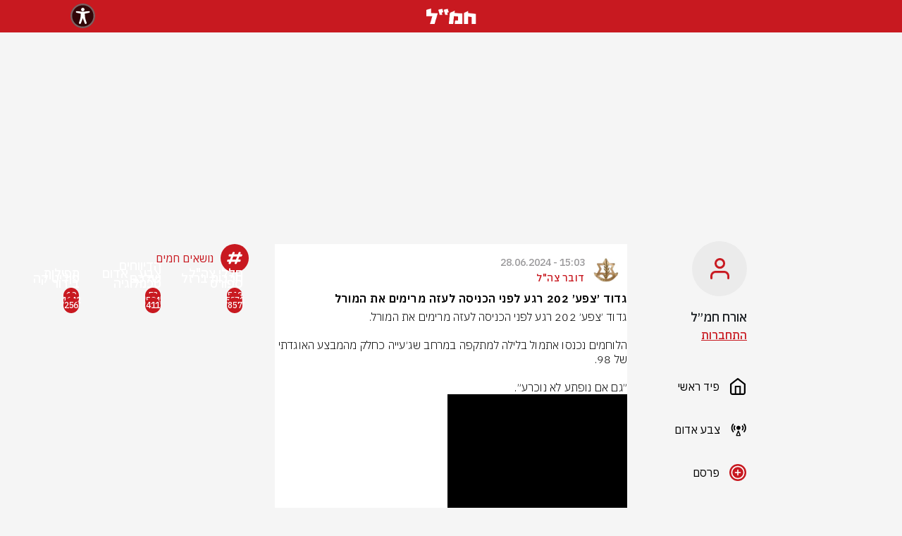

--- FILE ---
content_type: text/html; charset=utf-8
request_url: https://hamal.co.il/main/%D7%92%D7%93%D7%95%D7%93-%D7%B3%D7%A6%D7%A4%D7%A2%D7%B3-202-%D7%A8%D7%92%D7%A2-%D7%9C%D7%A4%D7%A0%D7%99-%D7%94%D7%9B%D7%A0%D7%99%D7%A1%D7%94-%D7%9C%D7%A2%D7%96%D7%94-%D7%9E%D7%A8%D7%99%D7%9E%D7%99%D7%9D-%D7%90%D7%AA-%D7%94%D7%9E%D7%95%D7%A8%D7%9C-115873
body_size: 9583
content:
<!DOCTYPE html><html dir="rtl" lang="he"><head><meta charSet="utf-8"/><link rel="icon" href="/favicon.ico"/><link rel="apple-touch-icon" href="/favicon.ico"/><meta name="viewport" content="width=device-width, initial-scale=1, maximum-scale=1"/><meta name="google-site-verification" content="EpuXJ9p8IVNlbtVE0SQv2CxNe_dFVMLO_Hy2R1CZEnY"/><link rel="preload" href="/social-auth-buttons/google.png" as="image" fetchpriority="high"/><script>
      window.dataLayer = window.dataLayer || [];
      if (!window.dataLayerScriptRan) {
        window.dataLayer.push({"Writer_Name":"דובר צה\"ל","Writer_Id":"63f39ee73fd93bfbcc1c0513","Post_Title":"גדוד ׳צפע׳ 202 רגע לפני הכניסה לעזה מרימים את המורל","Post_Id":"667ed08c8b735adec5e53109","Post_Published_Date":"28-06-2024 17:03","Post_Last_Update":"28-06-2024 17:03","Post_Picture_Count":1,"Post_Vid_Count":2,"Post_Tags_Count":2,"Post_Word_Count":152});
        window.dataLayerScriptRan = true;
      }
    </script><title>גדוד ׳צפע׳ 202 רגע לפני הכניסה לעזה מרימים את המורל | חמל</title><meta name="description" content="גדוד ׳צפע׳ 202 רגע לפני הכניסה לעזה מרימים את המורל.

הלוחמים נכנסו אתמול בלילה למתקפה במרחב שג׳עייה כחלק מהמבצע האוגדתי של 98.

״גם אם נופתע לא נוכרע״."/><meta property="og:title" content="גדוד ׳צפע׳ 202 רגע לפני הכניסה לעזה מרימים את המורל | חמל"/><meta property="og:Post_published_time" content="2024-06-28 15:03"/><meta property="og:description" content="גדוד ׳צפע׳ 202 רגע לפני הכניסה לעזה מרימים את המורל.

הלוחמים נכנסו אתמול בלילה למתקפה במרחב שג׳עייה כחלק מהמבצע האוגדתי של 98.

״גם אם נופתע לא נוכרע״."/><meta property="og:image" content="https://image-resizer.walla.cloud/image/2024/6/4/images/1719586971581_picture_2048x1536.webp"/><meta name="robots" content="index, follow, max-snippet:-1, max-image-preview:large, max-video-preview:-1"/><meta name="og:url" content="https://hamal.co.il/main/%D7%92%D7%93%D7%95%D7%93-%D7%B3%D7%A6%D7%A4%D7%A2%D7%B3-202-%D7%A8%D7%92%D7%A2-%D7%9C%D7%A4%D7%A0%D7%99-%D7%94%D7%9B%D7%A0%D7%99%D7%A1%D7%94-%D7%9C%D7%A2%D7%96%D7%94-%D7%9E%D7%A8%D7%99%D7%9E%D7%99%D7%9D-%D7%90%D7%AA-%D7%94%D7%9E%D7%95%D7%A8%D7%9C-115873"/><meta name="og:type" content="article"/><link rel="canonical" href="https://hamal.co.il/main/גדוד-׳צפע׳-202-רגע-לפני-הכניסה-לעזה-מרימים-את-המורל-115873"/><script type="application/ld+json">{"@context":"https://schema.org/","@type":"NewsArticle","mainEntityOfPage":{"@type":"WebPage","@id":"https://hamal.co.il/undefined/גדוד-׳צפע׳-202-רגע-לפני-הכניסה-לעזה-מרימים-את-המורל-115873"},"headline":"גדוד ׳צפע׳ 202 רגע לפני הכניסה לעזה מרימים את המורל","image":{"@type":"ImageObject","url":"https://image-resizer.walla.cloud/image/2024/6/4/images/1719586971581_picture_2048x1536.webp","height":800,"width":1200},"author":{"@type":"Person","name":"דובר צה\"ל"},"datePublished":"1719587017284","publisher":{"@type":"NewsMediaOrganization","name":"hamal","logo":{"@type":"ImageObject","url":"https://hamal.co.il/seo/hamal.png","width":433}}}</script><link rel="preload" href="https://image-resizer.walla.cloud/image/2023/12/4/images/1703422706805_hamal-picture_155x157.webp" as="image" fetchpriority="high"/><link rel="preload" href="https://img.wcdn.co.il/2/7/6/7/2767657-46.jpg" as="image" fetchpriority="high"/><link rel="preload" href="https://image-resizer.walla.cloud/image/2025/2/2/images/1739366424663_picture_1722x1433.webp" as="image" fetchpriority="high"/><link rel="preload" href="https://image-resizer.walla.cloud/image/2023/10/4/images/1698395629445_hamal-picture_2048x1366.webp" as="image" fetchpriority="high"/><link rel="preload" href="https://image-resizer.walla.cloud/image/1679219724803_writer_1679219724968_3515702-46_222x332.jpeg" as="image" fetchpriority="high"/><link rel="preload" href="https://image-resizer.walla.cloud/image/1678017339891_writer_1678017339692_3503057-46_1600x1066.jpeg" as="image" fetchpriority="high"/><link rel="preload" href="https://image-resizer.walla.cloud/image/1681658089394_writer_1681658089384_3528286-46_222x332.jpeg" as="image" fetchpriority="high"/><link rel="preload" href="https://image-resizer.walla.cloud/image/1681658072361_writer_1681658072349_3528289-46_222x332.jpeg" as="image" fetchpriority="high"/><link rel="preload" href="https://image-resizer.walla.cloud/image/2023/8/1/images/1691412916396_writer_1691412916154_3515846-46_222x332.webp" as="image" fetchpriority="high"/><meta name="next-head-count" content="27"/><script>
                var _0x5cc8 = [
                  'getItem',
                  '_vadHb',
                  'type',
                  '-prod.js',
                  'text/javascript',
                  'googletag',
                  'appendChild',
                  '?timestamp=',
                  'data-publisher',
                  'push',
                  'cmd',
                  'vad_rollout',
                  'now',
                  'refresh',
                  'top',
                  'hamal',
                  'pubads',
                  'unshift',
                  'disableInitialLoad',
                  'document',
                  'setAttribute',
                  'src',
                  'vad_timestamp',
                  'random',
                  'head',
                  'vadPubId',
                  '//cdn.valuad.cloud/hb/',
                  'script',
                ];
                (function (_0x55361a, _0x5cc80a) {
                  var _0x421a93 = function (_0x40ffb1) {
                    while (--_0x40ffb1) {
                      _0x55361a['push'](_0x55361a['shift']());
                    }
                  };
                  _0x421a93(++_0x5cc80a);
                })(_0x5cc8, 0x1ca);
                var _0x421a = function (_0x55361a, _0x5cc80a) {
                  _0x55361a = _0x55361a - 0x0;
                  var _0x421a93 = _0x5cc8[_0x55361a];
                  return _0x421a93;
                };
                (function () {
                  function _0x4cb2e1() {
                    var _0x4f75be = _0x421a('0x5');
                    window[_0x421a('0xf')] = _0x4f75be;
                    var _0x3dc6f1 = _0x421a('0x5');
                    var _0x39345e = 'vad-hb-script';
                    var _0x441b82 = Date[_0x421a('0x2')]();
                    var _0x5a714c = window[_0x421a('0x4')][_0x421a('0x9')]['createElement'](
                      _0x421a('0x11'),
                    );
                    _0x5a714c[_0x421a('0x14')] = _0x421a('0x16');
                    _0x5a714c[_0x421a('0xa')](_0x421a('0x1a'), _0x4f75be);
                    _0x5a714c['id'] = _0x39345e;
                    _0x5a714c['async'] = !![];
                    var _0x88128e = _0x441b82 - (_0x441b82 % (0x15180 * 0x3e8));
                    var _0x404e91 =
                      parseInt(localStorage[_0x421a('0x12')](_0x421a('0xc')), 0xa) || _0x88128e;
                    _0x5a714c[_0x421a('0xb')] =
                      _0x421a('0x10') +
                      _0x3dc6f1 +
                      _0x421a('0x15') +
                      _0x421a('0x19') +
                      (_0x88128e > _0x404e91 ? _0x88128e : _0x404e91);
                    window['top'][_0x421a('0x9')][_0x421a('0xe')][_0x421a('0x18')](_0x5a714c);
                  }
                
                  function _0x207e61() {
                    window[_0x421a('0x17')] = window[_0x421a('0x17')] || { cmd: [] };
                    var _0x1d3604 = window['googletag'];
                    _0x1d3604[_0x421a('0x0')] = _0x1d3604[_0x421a('0x0')] || [];
                    if (_0x1d3604[_0x421a('0x0')]['unshift']) {
                      _0x1d3604[_0x421a('0x0')][_0x421a('0x7')](function () {
                        _0x1d3604['pubads']()[_0x421a('0x8')]();
                      });
                    } else {
                      _0x1d3604[_0x421a('0x0')][_0x421a('0x1b')](function () {
                        _0x1d3604[_0x421a('0x6')]()['disableInitialLoad']();
                      });
                    }
                  }
                
                  function _0x33822d() {
                    window['googletag'] = window[_0x421a('0x17')] || { cmd: [] };
                    var _0x4dac67 = window[_0x421a('0x17')];
                    _0x4dac67[_0x421a('0x0')][_0x421a('0x1b')](function () {
                      if (!window[_0x421a('0x13')]) {
                        _0x4dac67['pubads']()[_0x421a('0x3')]();
                      }
                    });
                  }
                
                  var _0x31a7d6 =
                    parseFloat(localStorage[_0x421a('0x12')](_0x421a('0x1'))) || 0x1;
                  if (Math[_0x421a('0xd')]() <= _0x31a7d6) {
                    _0x207e61();
                    _0x4cb2e1();
                    setTimeout(function () {
                      _0x33822d();
                    }, 0xbb8);
                  }
                })();                
              </script><script async="" src="/advertising/taboola/header.js"></script><script async="" src="https://securepubads.g.doubleclick.net/tag/js/gpt.js"></script><script>var googletag = googletag || {};
    googletag.cmd = googletag.cmd || [];</script><script>
                setTimeout(() => {
                  window.location.reload();
                }, 420000);
              </script><script async="" src="https://vjs.zencdn.net/7.6.0/video.min.js"></script><script async="" src="https://imasdk.googleapis.com/js/sdkloader/ima3.js"></script><script async="" src="https://cdnjs.cloudflare.com/ajax/libs/videojs-contrib-ads/6.6.5/videojs.ads.min.js"></script><script async="" src="https://akamai.advsnx.net/CDN/sdk/plugins/vjs/plugin.js"></script><script async="" src="/advertising/ads/videojs.ima.js"></script><script async="" src="/advertising/ads/gtm.js"></script><script async="" src="https://tags.dxmdp.com/tags/0354db52-501b-4843-bbbe-f1d50aa8d3f6/dmp-provider.js" type="text/javascript"></script><script>
                <!-- Accessibility Code for "hamal.co.il" -->
/*

Want to customize your button? visit our documentation page:

https://enterprise.nagich.co.il/custom-button.taf

*/
window.interdeal = {
    "sitekey": "b92700dcd03b90a3803a07da5c29a1e9",
    "Position": "Left",
    "domains": {
        "js": "https://js.nagich.co.il/",
        "acc": "https://access.nagich.co.il/"
    },
    "Menulang": "HE",
    "btnStyle": {
        "vPosition": [
            "80%",
            "20%"
        ],
        "scale": [
            "0.5",
            "0.5"
        ],
        "color": {
            "main": "#c81920 !important",
            "second": "#ffffff"
        },
        "icon": {
            "type": 11,
            "shape": "circle"
        }
    }
};
(function(doc, head, body){
    var coreCall             = doc.createElement('script');
    coreCall.src             = interdeal.domains.js + 'core/4.6.11/accessibility.js';
    coreCall.defer           = true;
    coreCall.integrity       = 'sha512-SVffVpbO/SKg8zoE3NWu0Ct32mTRDO5b27N4qA5C+e6ctRHVwAk158RdBWMlaD2UuAtQUxeRwY71joiCkwsFVA==';
    coreCall.crossOrigin     = 'anonymous';
    coreCall.setAttribute('data-cfasync', true );
    body? body.appendChild(coreCall) : head.appendChild(coreCall);
})(document, document.head, document.body);
            </script><link rel="preload" href="/_next/static/css/cec7c6d637794147.css" as="style"/><link rel="stylesheet" href="/_next/static/css/cec7c6d637794147.css" data-n-g=""/><link rel="preload" href="/_next/static/css/0baeba4685f222e3.css" as="style"/><link rel="stylesheet" href="/_next/static/css/0baeba4685f222e3.css" data-n-p=""/><noscript data-n-css=""></noscript><script defer="" nomodule="" src="/_next/static/chunks/polyfills-c67a75d1b6f99dc8.js"></script><script src="/_next/static/chunks/webpack-0998da3ebb7188e8.js" defer=""></script><script src="/_next/static/chunks/framework-0c7baedefba6b077.js" defer=""></script><script src="/_next/static/chunks/main-75a5109c8f1bebee.js" defer=""></script><script src="/_next/static/chunks/pages/_app-113a52be744fb7b5.js" defer=""></script><script src="/_next/static/chunks/925-adbb427b7c1a183c.js" defer=""></script><script src="/_next/static/chunks/429-586bc5cd3d3de585.js" defer=""></script><script src="/_next/static/chunks/pages/%5Bhashtag%5D/%5BitemSlug%5D-c9c033801175c001.js" defer=""></script><script src="/_next/static/9D7gesUS1JFMr05I7iYqN/_buildManifest.js" defer=""></script><script src="/_next/static/9D7gesUS1JFMr05I7iYqN/_ssgManifest.js" defer=""></script></head><body><div id="__next"><header class="styles_header__F_7Mc"><nav class="nav styles_navWrapper__fwAfn"><a class="nav-link"><img title="חמ׳׳ל" alt="חמ׳׳ל" loading="lazy" width="71" height="22" decoding="async" data-nimg="1" style="color:transparent" src="/images/logo.webp"/></a></nav></header><div class="styles_bannerWrapperLayout__iuS_n"><div class="slot styles_bannerKingDesktop__LOA0z"><div class="adunitContainer"><div class="adBox" id="top_desktop"></div></div></div></div><div class="container-lg p-0 styles_maxWidth__Buy32"><div class="styles_interSetctionForSticky__qg_8F"></div><main class="container-fluid px-0 styles_mainWrapper__5yuRk position-relative accessibility-parent"><div class="styles_rightStrip__unt63"><div class="styles_hideModal__nJ1XH" tabindex="-1"><div class="styles_modal__9fdYR"><span style="font-weight:600" class="styles_title__O7nqF"></span><p></p><div><button class="styles_cancelButton__jF2jl"></button><div class="styles_confirmButtonWrapper__JHwCV"></div></div></div></div><div class="styles_mainWrapper__AY0II "><div class="styles_hideModal__nJ1XH" tabindex="-1"><div class="styles_modal__9fdYR"><span style="font-weight:600" class="styles_title__O7nqF"></span><p></p><div class="styles_modalLogic__aAjhf"><div class="styles_authContainer__sUOcx"><div class="styles_pageContainer__g8oN4"><div class="styles_pageTitle__f9gVB"><span>רוצים להגיב ולהעלות דיווחים?</span><p>התחברו או הרשמו בזריזות לחמ״ל</p></div><form class="styles_formInput__H1SjK"><div class="styles_authPageInputContainer__epSL9"><div class="styles_labelContainer__tDfLP"><span class="styles_fakePlaceHolder__3yO20 ">מה הטלפון או המייל שלך?</span></div><input class="" name="contact-value" type="text" placeholder="" value=""/></div><div class="styles_errorNotification__gMAi_"></div><div class="styles_submitButContainer__NUuaI"><input type="submit" value="שלחו לי קוד אימות"/></div></form><div class="styles_socialProviders__bEnG0"><span>או התחברו באמצעות</span><div class="styles_socialProvidersButtons__xSn3J"><div style="cursor:pointer"><div class="styles_onClickContainer__sTfwe"><img alt="google-auth" fetchpriority="high" width="50" height="50" decoding="async" data-nimg="1" style="color:transparent" src="/social-auth-buttons/google.png"/></div></div><div style="cursor:pointer"><div class="styles_onClickContainer__sTfwe"><img alt="facebook-auth" loading="lazy" width="50" height="50" decoding="async" data-nimg="1" style="color:transparent" src="/social-auth-buttons/facebook.png"/></div></div></div></div></div><div class="styles_hideModal__nJ1XH" tabindex="-1"><div class="styles_modal__9fdYR"><img style="margin-top:100px" src="/icons/successLogin.svg" alt="התחברת בהצלחה"/><span style="font-weight:600" class="styles_title__O7nqF">איזה כיף שהתחברת</span><p></p><div><div class="styles_confirmButtonWrapper__JHwCV"><button class="btn btn-danger styles_negishutFixBtnFontSize__dSpAq styles_confirmButton__NsKjH">לעמוד הבית</button></div></div></div></div></div></div><div><button class="styles_cancelButton__jF2jl"></button><div class="styles_confirmButtonWrapper__JHwCV"></div></div></div></div><div class="d-flex styles_wrapper__3JFmg flex-column"><div class="styles_avatarContainer__lZdjR rounded-circle overflow-hidden styles_negishutFix__Mi2ZH"><div class="styles_defaultAvatarWrapper__dNEBb"><img src="/images/user-default.png" alt="default-avatar" height="30px" width="27px"/></div></div><div class="col"><div><span class="styles_name__anW0Y">אורח חמ״ל</span></div><div class="styles_displayFlex__MdjsE undefined" style="height:24px"><div class="styles_displayFlex__MdjsE"><span class="styles_online__oeiOp"><a class="styles_profileSettings__xg_iK">התחברות</a></span></div></div></div><input type="file" class="d-none" accept="image/*"/></div><button style="cursor:pointer;background-color:transparent;border:none;margin-right:-5px"><div class="styles_IconContainer__Xi7Os"><img title="home" alt="home" loading="lazy" width="24" height="24" decoding="async" data-nimg="1" style="color:transparent" src="/icons/nav-home.svg"/><span class="styles_IconText__xSyhb ">פיד ראשי</span></div></button><a href="/%D7%A6%D7%91%D7%A2_%D7%90%D7%93%D7%95%D7%9D-36"><div class="styles_IconContainer__Xi7Os"><img title="red-alert" alt="red-alert" loading="lazy" width="24" height="24" decoding="async" data-nimg="1" style="color:transparent" src="/icons/navigation/nav-red-alert.svg"/><span class="styles_IconText__xSyhb ">צבע אדום</span></div></a><button style="cursor:pointer;background-color:transparent;border:none;margin-right:-5px"><div class="styles_IconContainer__Xi7Os"><img title="add-post" alt="add-post" loading="lazy" width="24" height="24" decoding="async" data-nimg="1" style="color:transparent" src="/icons/navigation/nav-add-post.png"/><span class="styles_IconText__xSyhb">פרסם</span></div></button><div class="styles_settingsButtonsWrapper__S9Py4"><a class="d-flex align-items-center styles_a__FXcFr styles_standard__R0AeX styles_fontSize__l8IPx" target="_self" href="mailto:support@walla.net.il"><span class="">תמיכה</span><div><div class="styles_leftArrow__3PEF3"><img alt="link-arrow" title="link-arrow" loading="lazy" width="24" height="24" decoding="async" data-nimg="1" style="color:transparent" src="/icons/left-arrow1.svg"/></div></div></a><a class="d-flex align-items-center styles_a__FXcFr styles_standard__R0AeX styles_fontSize__l8IPx" target="_self" href="/terms-of-use"><span class="">תנאי שימוש</span><div><div class="styles_leftArrow__3PEF3"><img alt="link-arrow" title="link-arrow" loading="lazy" width="24" height="24" decoding="async" data-nimg="1" style="color:transparent" src="/icons/left-arrow1.svg"/></div></div></a><a class="d-flex align-items-center styles_a__FXcFr styles_standard__R0AeX styles_fontSize__l8IPx" target="_self" href="/policy"><span class="">מדיניות פרטיות</span><div><div class="styles_leftArrow__3PEF3"><img alt="link-arrow" title="link-arrow" loading="lazy" width="24" height="24" decoding="async" data-nimg="1" style="color:transparent" src="/icons/left-arrow1.svg"/></div></div></a><a class="d-flex align-items-center styles_a__FXcFr styles_standard__R0AeX styles_fontSize__l8IPx" target="_self" href="/instructions"><span class="">הנחיות לכתבי חמ״ל</span><div><div class="styles_leftArrow__3PEF3"><img alt="link-arrow" title="link-arrow" loading="lazy" width="24" height="24" decoding="async" data-nimg="1" style="color:transparent" src="/icons/left-arrow1.svg"/></div></div></a><a class="d-flex align-items-center styles_a__FXcFr styles_standard__R0AeX styles_fontSize__l8IPx" target="_blank" href="https://www.walla.co.il/accessibility"><span class="">הצהרת נגישות</span><div><div class="styles_leftArrow__3PEF3"><img alt="link-arrow" title="link-arrow" loading="lazy" width="24" height="24" decoding="async" data-nimg="1" style="color:transparent" src="/icons/left-arrow1.svg"/></div></div></a></div></div></div><div class="styles_hideModal__nJ1XH" tabindex="-1"><div class="styles_modal__9fdYR"><span style="font-weight:600" class="styles_title__O7nqF"></span><p></p><div class="styles_modalLogic__aAjhf"><div class="styles_authContainer__sUOcx"><div class="styles_pageContainer__g8oN4"><div class="styles_pageTitle__f9gVB"><span>רוצים להגיב ולהעלות דיווחים?</span><p>התחברו או הרשמו בזריזות לחמ״ל</p></div><form class="styles_formInput__H1SjK"><div class="styles_authPageInputContainer__epSL9"><div class="styles_labelContainer__tDfLP"><span class="styles_fakePlaceHolder__3yO20 ">מה הטלפון או המייל שלך?</span></div><input class="" name="contact-value" type="text" placeholder="" value=""/></div><div class="styles_errorNotification__gMAi_"></div><div class="styles_submitButContainer__NUuaI"><input type="submit" value="שלחו לי קוד אימות"/></div></form><div class="styles_socialProviders__bEnG0"><span>או התחברו באמצעות</span><div class="styles_socialProvidersButtons__xSn3J"><div style="cursor:pointer"><div class="styles_onClickContainer__sTfwe"><img alt="google-auth" fetchpriority="high" width="50" height="50" decoding="async" data-nimg="1" style="color:transparent" src="/social-auth-buttons/google.png"/></div></div><div style="cursor:pointer"><div class="styles_onClickContainer__sTfwe"><img alt="facebook-auth" loading="lazy" width="50" height="50" decoding="async" data-nimg="1" style="color:transparent" src="/social-auth-buttons/facebook.png"/></div></div></div></div></div><div class="styles_hideModal__nJ1XH" tabindex="-1"><div class="styles_modal__9fdYR"><img style="margin-top:100px" src="/icons/successLogin.svg" alt="התחברת בהצלחה"/><span style="font-weight:600" class="styles_title__O7nqF">איזה כיף שהתחברת</span><p></p><div><div class="styles_confirmButtonWrapper__JHwCV"><button class="btn btn-danger styles_negishutFixBtnFontSize__dSpAq styles_confirmButton__NsKjH">לעמוד הבית</button></div></div></div></div></div></div><div><button class="styles_cancelButton__jF2jl"></button><div class="styles_confirmButtonWrapper__JHwCV"></div></div></div></div><div><header class="styles_header__F_7Mc"><nav class="nav styles_navWrapper__fwAfn"><div class="styles_headerWrapper__rDciS"><img title="האשטגים" alt="האשטגים" loading="lazy" width="60" height="40" decoding="async" data-nimg="1" class="styles_rightPosition___3a84" style="color:transparent" src="/icons/arrow-back.webp"/><span class="styles_headerTitle__KHr5w">פוסט</span></div><div class="styles_hamalHeader__OpnWv"><a class="nav-link" href="/main"><img title="חמ׳׳ל" alt="חמ׳׳ל" loading="lazy" width="71" height="22" decoding="async" data-nimg="1" style="color:transparent" src="/images/logo.webp"/></a></div></nav></header></div><section class="styles_section__K1CMO"><article class="styles_article__BC4Ux styles_inItem__VqzqV "><header><div><div class="styles_writerContainer__8fUqD"><div class="styles_avatarContainer__TQCxA"><div class="rounded-circle overflow-hidden styles_avatarWrapper__Z_P4Q"><img src="https://image-resizer.walla.cloud/image/1685264916372_image_1600x1494.jpeg?width=100" title="דובר צה&quot;ל" alt="דובר צה&quot;ל"/></div></div><div class="styles_textDataContainer__caUG_"><span class="styles_span__I9y9v styles_date__Jyh31"></span><span class="styles_span__I9y9v styles_name___4jNY">דובר צה&quot;ל</span></div></div></div><div class="styles_titleContainer__87ym_ false"><h1 class="styles_title__QOrfi">גדוד ׳צפע׳ 202 רגע לפני הכניסה לעזה מרימים את המורל</h1></div></header><div class="styles_bodiesContainer__IND_f"></div><footer class="styles_footer__rk4gC"><div><div class="styles_hashtagsWrapper__xu8GU"><a class="styles_hashtag__Jwgkn" href="/%D7%9B%D7%95%D7%97%D7%95%D7%AA_%D7%A6%D7%94%22%D7%9C-1105"># כוחות_צה&quot;ל</a><a class="styles_hashtag__Jwgkn" href="/%D7%9E%D7%9C%D7%97%D7%9E%D7%AA_%D7%A2%D7%96%D7%94-318"># מלחמת_עזה</a></div></div><div><div class="styles_actionButtonsWrapper__XLkoM"><div class="styles_actionParent__6iwlf"><a target="_blank" href="https://api.whatsapp.com/send?text=https://hamal.co.il/main/גדוד-׳צפע׳-202-רגע-לפני-הכניסה-לעזה-מרימים-את-המורל-115873"><button class="styles_action__8YDU4 styles_whatsapp__dNAbA"> </button></a></div><div class="styles_actionParent__6iwlf styles_shareParent__iL8jJ"><button class="styles_action__8YDU4 styles_share__kmpkB"> </button><div class="styles_shareMenu__iFwQa "><a target="_blank" class="styles_action__8YDU4 styles_mail__6E83G" href="mailto:?subject=גדוד ׳צפע׳ 202 רגע לפני הכניסה לעזה מרימים את המורל | חמ&quot;ל&amp;body=גדוד ׳צפע׳ 202 רגע לפני הכניסה לעזה מרימים את המורל.

הלוחמים נכנסו אתמול בלילה למתקפה במרחב שג׳עייה כחלק מהמבצע האוגדתי של 98.

״גם אם נופתע לא נוכרע״.
https://hamal.co.il/main/גדוד-׳צפע׳-202-רגע-לפני-הכניסה-לעזה-מרימים-את-המורל-115873"> </a><a target="_blank" class="styles_action__8YDU4 styles_facebook__ompeK" href="https://www.facebook.com/sharer/sharer.php?u=https://hamal.co.il/main/גדוד-׳צפע׳-202-רגע-לפני-הכניסה-לעזה-מרימים-את-המורל-115873"> </a><a target="_blank" class="styles_action__8YDU4 styles_twitter___Ojcm" href="https://twitter.com/intent/tweet?url=https://hamal.co.il/main/גדוד-׳צפע׳-202-רגע-לפני-הכניסה-לעזה-מרימים-את-המורל-115873"> </a></div></div><div class="styles_actionParent__6iwlf undefined "><div class="styles_counterWrapper__tM2Qk"><span class="styles_text__6M_KX">109</span></div><button class="styles_action__8YDU4 styles_like__kys04"> </button></div><button class="styles_actionParent__6iwlf styles_commentParent__bDMKQ "><div class="styles_counterWrapper__tM2Qk styles_commentNumberAndTextWrapper__Fjz0Z"><span class="styles_commentTextSpan__Lu_qC">59 תגובות</span></div><div class="styles_commentIconWrapper__IjGT3"><div class="styles_action__8YDU4 styles_comment__nGr4_"> </div></div></button></div></div></footer><div class="styles_commentForm__dUJuZ"><div class="styles_commentInputForm__MTKkC"><div class="styles_disabledOverlay__Ohc8t"></div><div class="styles_commentFormBodyInit__UyUgB"><div class="styles_textAreaWrapper__J_c77 styles_commentFormBodyNotInit__Pw_0n"><textarea class="styles_textArea__FZkRO" style="height:auto" placeholder="הוספת תגובה" rows="1"></textarea></div></div></div></div></article></section><section><div id="comments"><header class="styles_headerComments__V80h7"><div class="styles_messageIconContainer__fbzrN"><div class="styles_messageIconWrapper__Octbc rounded-circle"><img alt="icon-msg" loading="lazy" width="20" height="20" decoding="async" data-nimg="1" style="color:transparent" src="/icons/message.svg"/></div><div class="styles_textContainer__FuhpG"><span>59 תגובות</span></div></div></header><div></div><div class="styles_lastCommentsIntersection__Pbcj6"></div></div></section><section></section><div class="styles_leftStrip__4cjX2"><div class="styles_mainWrapper__mIcEk"><div class="styles_headerContainer__KbIXe"><div class="styles_circle__x_k7T"><img title="האשטגים" alt="האשטגים" loading="lazy" width="24" height="24" decoding="async" data-nimg="1" style="color:transparent" src="/icons/icons-hashtag.svg"/></div><span class="styles_leftStripTitle__qfzXT">נושאים חמים</span></div><div class="container-fluid styles_innerWrapper__C4VEs leftAlignedContent"><div class="styles_hashtagsContainer__uitli"><div class="col-4 styles_hashTag__uifBr styles_negishutFixForDesktop__2uMuQ"><div class="col-12 position-relative"><div class="styles_count__0zW5S"><span>519</span></div><a href="/%D7%97%D7%9C%D7%9C%D7%99-%D7%A6%D7%94%D7%9C-305"><div class="position-absolute styles_imageMask__iOqI7"><div class="styles_text__V_qPz"><span>חללי צה&quot;ל</span></div></div><div style="position:relative;aspect-ratio:111 / 166"><img title="חללי צה&quot;ל" alt="חללי צה&quot;ל" fetchpriority="high" decoding="async" data-nimg="fill" style="position:absolute;height:100%;width:100%;left:0;top:0;right:0;bottom:0;color:transparent" src="https://image-resizer.walla.cloud/image/2023/12/4/images/1703422706805_hamal-picture_155x157.webp"/></div></a></div></div><div class="col-4 styles_hashTag__uifBr styles_negishutFixForDesktop__2uMuQ"><div class="col-12 position-relative"><div class="styles_count__0zW5S"><span>73</span></div><a href="/%D7%A6%D7%91%D7%A2_%D7%90%D7%93%D7%95%D7%9D-36"><div class="position-absolute styles_imageMask__iOqI7"><div class="styles_text__V_qPz"><span>צבע_
אדום</span></div></div><div style="position:relative;aspect-ratio:111 / 166"><img title="צבע_אדום" alt="צבע_אדום" fetchpriority="high" decoding="async" data-nimg="fill" style="position:absolute;height:100%;width:100%;left:0;top:0;right:0;bottom:0;color:transparent" src="https://img.wcdn.co.il/2/7/6/7/2767657-46.jpg"/></div></a></div></div><div class="col-4 styles_hashTag__uifBr styles_negishutFixForDesktop__2uMuQ"><div class="col-12 position-relative"><div class="styles_count__0zW5S"><span>19</span></div><a href="/%D7%AA%D7%A4%D7%99%D7%9C%D7%95%D7%AA-373"><div class="position-absolute styles_imageMask__iOqI7"><div class="styles_text__V_qPz"><span>תפילות </span></div></div><div style="position:relative;aspect-ratio:111 / 166"><img title="תפילות " alt="תפילות " fetchpriority="high" decoding="async" data-nimg="fill" style="position:absolute;height:100%;width:100%;left:0;top:0;right:0;bottom:0;color:transparent" src="https://image-resizer.walla.cloud/image/2025/2/2/images/1739366424663_picture_1722x1433.webp"/></div></a></div></div><div class="col-4 styles_hashTag__uifBr styles_negishutFixForDesktop__2uMuQ"><div class="col-12 position-relative"><div class="styles_count__0zW5S"><span>5371</span></div><a href="/%D7%97%D7%A8%D7%91%D7%95%D7%AA-%D7%91%D7%A8%D7%96%D7%9C-291"><div class="position-absolute styles_imageMask__iOqI7"><div class="styles_text__V_qPz"><span>חרבות ברזל</span></div></div><div style="position:relative;aspect-ratio:111 / 166"><img title="חרבות ברזל" alt="חרבות ברזל" fetchpriority="high" decoding="async" data-nimg="fill" style="position:absolute;height:100%;width:100%;left:0;top:0;right:0;bottom:0;color:transparent" src="https://image-resizer.walla.cloud/image/2023/10/4/images/1698395629445_hamal-picture_2048x1366.webp"/></div></a></div></div><div class="col-4 styles_hashTag__uifBr styles_negishutFixForDesktop__2uMuQ"><div class="col-12 position-relative"><div class="styles_count__0zW5S"><span>594</span></div><a href="/%D7%94%D7%93%D7%99%D7%95%D7%95%D7%97%D7%99%D7%9D-%D7%A9%D7%9C%D7%9B%D7%9D-1852"><div class="position-absolute styles_imageMask__iOqI7"><div class="styles_text__V_qPz"><span>הדיווחים שלכם</span></div></div><div style="position:relative;aspect-ratio:111 / 166"><img title="הדיווחים שלכם" alt="הדיווחים שלכם" fetchpriority="high" decoding="async" data-nimg="fill" style="position:absolute;height:100%;width:100%;left:0;top:0;right:0;bottom:0;color:transparent" src="https://image-resizer.walla.cloud/image/1679219724803_writer_1679219724968_3515702-46_222x332.jpeg"/></div></a></div></div><div class="col-4 styles_hashTag__uifBr styles_negishutFixForDesktop__2uMuQ"><div class="col-12 position-relative"><div class="styles_count__0zW5S"><span>1642</span></div><a href="/%D7%A4%D7%95%D7%9C%D7%99%D7%98%D7%99%D7%A7%D7%94-28"><div class="position-absolute styles_imageMask__iOqI7"><div class="styles_text__V_qPz"><span>פוליטיקה</span></div></div><div style="position:relative;aspect-ratio:111 / 166"><img title="פוליטיקה" alt="פוליטיקה" fetchpriority="high" decoding="async" data-nimg="fill" style="position:absolute;height:100%;width:100%;left:0;top:0;right:0;bottom:0;color:transparent" src="https://image-resizer.walla.cloud/image/1678017339891_writer_1678017339692_3503057-46_1600x1066.jpeg"/></div></a></div></div><div class="col-4 styles_hashTag__uifBr styles_negishutFixForDesktop__2uMuQ"><div class="col-12 position-relative"><div class="styles_count__0zW5S"><span>857</span></div><a href="/%D7%A1%D7%A4%D7%95%D7%A8%D7%98-13"><div class="position-absolute styles_imageMask__iOqI7"><div class="styles_text__V_qPz"><span>ספורט</span></div></div><div style="position:relative;aspect-ratio:111 / 166"><img title="ספורט" alt="ספורט" fetchpriority="high" decoding="async" data-nimg="fill" style="position:absolute;height:100%;width:100%;left:0;top:0;right:0;bottom:0;color:transparent" src="https://image-resizer.walla.cloud/image/1681658089394_writer_1681658089384_3528286-46_222x332.jpeg"/></div></a></div></div><div class="col-4 styles_hashTag__uifBr styles_negishutFixForDesktop__2uMuQ"><div class="col-12 position-relative"><div class="styles_count__0zW5S"><span>411</span></div><a href="/%D7%98%D7%9B%D7%A0%D7%95%D7%9C%D7%95%D7%92%D7%99%D7%94-9"><div class="position-absolute styles_imageMask__iOqI7"><div class="styles_text__V_qPz"><span>טכנולוגיה </span></div></div><div style="position:relative;aspect-ratio:111 / 166"><img title="טכנולוגיה " alt="טכנולוגיה " fetchpriority="high" decoding="async" data-nimg="fill" style="position:absolute;height:100%;width:100%;left:0;top:0;right:0;bottom:0;color:transparent" src="https://image-resizer.walla.cloud/image/1681658072361_writer_1681658072349_3528289-46_222x332.jpeg"/></div></a></div></div><div class="col-4 styles_hashTag__uifBr styles_negishutFixForDesktop__2uMuQ"><div class="col-12 position-relative"><div class="styles_count__0zW5S"><span>256</span></div><a href="/%D7%91%D7%99%D7%93%D7%95%D7%A8-170"><div class="position-absolute styles_imageMask__iOqI7"><div class="styles_text__V_qPz"><span>בידור</span></div></div><div style="position:relative;aspect-ratio:111 / 166"><img title="בידור" alt="בידור" fetchpriority="high" decoding="async" data-nimg="fill" style="position:absolute;height:100%;width:100%;left:0;top:0;right:0;bottom:0;color:transparent" src="https://image-resizer.walla.cloud/image/2023/8/1/images/1691412916396_writer_1691412916154_3515846-46_222x332.webp"/></div></a></div></div></div></div></div></div></main><div class="Toastify"></div><footer><div class="styles_hideModal__nJ1XH" tabindex="-1"><div class="styles_modal__9fdYR"><span style="font-weight:600" class="styles_title__O7nqF"></span><p></p><div><button class="styles_cancelButton__jF2jl"></button><div class="styles_confirmButtonWrapper__JHwCV"></div></div></div></div><nav class="styles_mainWrapper__sKPBQ"><div class="styles_navContainer__DAWD3"><a><div class="styles_navIconContainer__I52j6"><img title="home" alt="home" loading="lazy" width="24" height="24" decoding="async" data-nimg="1" style="color:transparent" src="/icons/navigation/nav-home.png"/><span class="styles_navText__w5Kh_">ראשי</span></div></a><a href="/hashtags"><div class="styles_navIconContainer__I52j6"><img title="hashtags" alt="hashtags" loading="lazy" width="24" height="24" decoding="async" data-nimg="1" style="color:transparent" src="/icons/navigation/nav-hashtag.svg"/><span class="styles_navText__w5Kh_">האשטאגים</span></div></a><a><div class="styles_navIconContainer__I52j6"><img title="add-post" alt="add-post" loading="lazy" width="24" height="24" decoding="async" data-nimg="1" style="color:transparent" src="/icons/navigation/nav-add-post-mobile.svg"/><span class="styles_navText__w5Kh_">דיווח</span></div></a><a href="/%D7%A6%D7%91%D7%A2_%D7%90%D7%93%D7%95%D7%9D-36"><div class="styles_navIconContainer__I52j6"><img title="red-alert" alt="red-alert" loading="lazy" width="24" height="24" decoding="async" data-nimg="1" style="color:transparent" src="/icons/navigation/nav-red-alert.svg"/><span class="styles_navText__w5Kh_">צבע אדום</span></div></a><a href="/settings"><div class="styles_navIconContainer__I52j6"><img title="profile" alt="profile" loading="lazy" width="24" height="24" decoding="async" data-nimg="1" style="color:transparent" src="/icons/navigation/nav-user.png"/><span class="styles_navText__w5Kh_">אישי</span></div></a></div></nav></footer></div></div><div id="vadInterstitialSplash"></div><script id="__NEXT_DATA__" type="application/json">{"props":{"hashtags":[{"_id":"65882b17c129d4265b10c456","text":"חללי צה\"ל","active":true,"timestamp":1703364302460,"projects":[1],"count":519,"slugId":305,"slug":"חללי-צהל-305","img":"https://image-resizer.walla.cloud/image/2023/12/4/images/1703422706805_hamal-picture_155x157.webp","__v":0},{"_id":"63fb2f887982d65a1f425b35","active":true,"text":"צבע_אדום","timestamp":1677406088765,"projects":[1],"count":73,"slugId":36,"slug":"צבע_אדום-36","img":"https://img.wcdn.co.il/2/7/6/7/2767657-46.jpg","__v":0},{"_id":"67aca048a4ab40e7567f31a4","text":"תפילות ","active":true,"timestamp":1739140949186,"projects":[1],"count":19,"slugId":373,"slug":"תפילות-373","img":"https://image-resizer.walla.cloud/image/2025/2/2/images/1739366424663_picture_1722x1433.webp","__v":0},{"_id":"6524e2526a979730b7825ba9","text":"חרבות ברזל","active":true,"timestamp":1696903338874,"projects":[1],"count":5371,"slugId":291,"slug":"חרבות-ברזל-291","__v":0,"img":"https://image-resizer.walla.cloud/image/2023/10/4/images/1698395629445_hamal-picture_2048x1366.webp"},{"_id":"63fb2f887982d65a1f42624d","active":true,"text":"הדיווחים שלכם","timestamp":1677406088769,"projects":[1],"count":594,"slugId":1852,"slug":"הדיווחים-שלכם-1852","img":"https://image-resizer.walla.cloud/image/1679219724803_writer_1679219724968_3515702-46_222x332.jpeg","__v":0},{"_id":"64036a8de2d80435e4768f34","text":"פוליטיקה","active":true,"timestamp":1677857901142,"projects":[1],"count":1642,"slugId":28,"slug":"פוליטיקה-28","__v":0,"img":"https://image-resizer.walla.cloud/image/1678017339891_writer_1678017339692_3503057-46_1600x1066.jpeg"},{"_id":"63fb39926e25570b2d4aa2db","text":"ספורט","active":true,"timestamp":1676999157943,"projects":[1],"count":857,"slugId":13,"slug":"ספורט-13","__v":0,"img":"https://image-resizer.walla.cloud/image/1681658089394_writer_1681658089384_3528286-46_222x332.jpeg"},{"_id":"63fb37d66e25570b2d4a90de","text":"טכנולוגיה ","active":true,"timestamp":1676999157943,"projects":[1],"count":411,"slugId":9,"slug":"טכנולוגיה-9","__v":0,"img":"https://image-resizer.walla.cloud/image/1681658072361_writer_1681658072349_3528289-46_222x332.jpeg"},{"_id":"64cf7286ae43a31b4c76ce0b","text":"בידור","active":true,"timestamp":1691063912059,"projects":[1],"count":256,"slugId":170,"slug":"בידור-170","__v":0,"img":"https://image-resizer.walla.cloud/image/2023/8/1/images/1691412916396_writer_1691412916154_3515846-46_222x332.webp"},{"_id":"63fb2f887982d65a1f426398","active":true,"text":"בריאות","timestamp":1677406088769,"projects":[1],"count":643,"slugId":2183,"slug":"בריאות-2183","img":"https://img.wcdn.co.il/w_120,h_140/3/3/2/4/3324907-46.jpg","__v":0},{"_id":"6406ec9e308c9864293c34b9","text":"חמ\"ל חיילים","active":true,"timestamp":1678003126851,"projects":[1],"count":343,"slugId":53,"slug":"חמל-חיילים-53","img":"https://image-resizer.walla.cloud/image/1681658045651_writer_1681658045639_3528291-46_222x332.jpeg","__v":0}],"reqUrl":"hamal.co.il","user":null,"__N_SSP":true,"pageProps":{"itemFetched":{"writer":{"_id":"63f39ee73fd93bfbcc1c0513","display_name":"דובר צה\"ל","avatar":"https://image-resizer.walla.cloud/image/1685264916372_image_1600x1494.jpeg","type":"regular"},"_id":"667ed08c8b735adec5e53109","active":true,"body":[{"_id":"5f5d632cfcb67ff19a09d929","type":"title","value":"גדוד ׳צפע׳ 202 רגע לפני הכניסה לעזה מרימים את המורל"},{"_id":"5f5d632dfcb67ff19a09d92a","type":"text","value":"גדוד ׳צפע׳ 202 רגע לפני הכניסה לעזה מרימים את המורל.\n\nהלוחמים נכנסו אתמול בלילה למתקפה במרחב שג׳עייה כחלק מהמבצע האוגדתי של 98.\n\n״גם אם נופתע לא נוכרע״."},{"_id":"5f5e96a2fcb67ff19a09d92b","type":"video","value":{"previewUrl":"https://image-resizer.walla.cloud/image/2024/6/4/images/1719586963122_picture_408x720.webp","url":"https://media-proxy.walla.cloud/2024/6/4/videos/1719586959_408x720/index.m3u8"}},{"_id":"5f5ea24bfcb67ff19a09d92c","type":"video","value":{"previewUrl":"","url":"https://media-proxy.walla.cloud/2024/6/4/videos/1719586966_408x720/index.m3u8"}},{"_id":"5f5ebf61fcb67ff19a09d92d","type":"picture","value":"https://image-resizer.walla.cloud/image/2024/6/4/images/1719586971581_picture_2048x1536.webp"}],"likes":{"userIds":["332635","333879","13658","461856","329846","56293","412665","173017","5229","31848","66178","354210","424063","326533","260975","130957","360875","418821","155369","22355","401779","144611","32320","2304","282624","124042","251333","2312","434321","332612","295046","311553","101522","15709","4109","6016","152742","385626","16274","189870","375921","451576","395346","312425","39120","54330","329683","356488","416578","373990","425307","289325","144248","443271","75905","244456","39930","193223","23562","75925","370496","174564","10218","250753","27436","391308","6009","447105","206243","365813","201267","42614","358463","332287","369229","300003","455832","280211","226326","283593","462635","268924","318033","56177","361429","288454","199248","247239","292054","452759","15982","268937","12511","418138","199688","28361","168184","226787","166401","121189","391070","160172","473003","125589","6943","466583","235093","473012","63177"],"count":109,"_id":"667ed08c8b735adec5e53107"},"comments_count":59,"stampData":{"isActive":false,"text":"","color":"","_id":"667ed08c8b735adec5e5310a"},"isPinned":false,"pinnedIndex":-1,"type":"standard","createdAt":1719586956774,"updatedAt":1719587017224,"publishedAt":1719587017284,"isSuggestedPost":false,"metaData":{"metaId":115873,"slugTitle":"גדוד-׳צפע׳-202-רגע-לפני-הכניסה-לעזה-מרימים-את-המורל","slug":"גדוד-׳צפע׳-202-רגע-לפני-הכניסה-לעזה-מרימים-את-המורל-115873","title":"גדוד ׳צפע׳ 202 רגע לפני הכניסה לעזה מרימים את המורל | חמ\"ל","description":"גדוד ׳צפע׳ 202 רגע לפני הכניסה לעזה מרימים את המורל.\n\nהלוחמים נכנסו אתמול בלילה למתקפה במרחב שג׳עייה כחלק מהמבצע האוגדתי של 98.\n\n״גם אם נופתע לא נוכרע״.","ogTitle":"גדוד ׳צפע׳ 202 רגע לפני הכניסה לעזה מרימים את המורל | חמ\"ל","ogDescription":"גדוד ׳צפע׳ 202 רגע לפני הכניסה לעזה מרימים את המורל.\n\nהלוחמים נכנסו אתמול בלילה למתקפה במרחב שג׳עייה כחלק מהמבצע האוגדתי של 98.\n\n״גם אם נופתע לא נוכרע״.","ogImageUrl":"https://image-resizer.walla.cloud/image/2024/6/4/images/1719586971581_picture_2048x1536.webp","shockingContent":false,"_id":"667ed08c8b735adec5e5310b"},"hideFromMain":false,"hashtags":[{"_id":"63fb2f887982d65a1f425f62","text":"כוחות_צה\"ל","active":true,"timestamp":1677406088765,"slugId":1105,"slug":"כוחות_צה\"ל-1105","projects":[1]},{"_id":"65b07989d8e93725a2d7853b","text":"מלחמת_עזה","active":true,"timestamp":1705846189978,"slugId":318,"slug":"מלחמת_עזה-318","projects":[1]}],"moreOnTheSameTopic":[],"__v":1,"comments":[]},"hashtagSlug":"main","_firstCommentId":"","_lastCommentId":"","user":null,"reqUrl":"hamal.co.il"}},"page":"/[hashtag]/[itemSlug]","query":{"hashtag":"main","itemSlug":"גדוד-׳צפע׳-202-רגע-לפני-הכניסה-לעזה-מרימים-את-המורל-115873"},"buildId":"9D7gesUS1JFMr05I7iYqN","isFallback":false,"isExperimentalCompile":false,"gssp":true,"appGip":true,"locale":"he","locales":["he"],"defaultLocale":"he","scriptLoader":[]}</script></body></html>

--- FILE ---
content_type: text/html; charset=utf-8
request_url: https://www.google.com/recaptcha/api2/aframe
body_size: 268
content:
<!DOCTYPE HTML><html><head><meta http-equiv="content-type" content="text/html; charset=UTF-8"></head><body><script nonce="rNP9HM1PVx5KDriMMV9QKA">/** Anti-fraud and anti-abuse applications only. See google.com/recaptcha */ try{var clients={'sodar':'https://pagead2.googlesyndication.com/pagead/sodar?'};window.addEventListener("message",function(a){try{if(a.source===window.parent){var b=JSON.parse(a.data);var c=clients[b['id']];if(c){var d=document.createElement('img');d.src=c+b['params']+'&rc='+(localStorage.getItem("rc::a")?sessionStorage.getItem("rc::b"):"");window.document.body.appendChild(d);sessionStorage.setItem("rc::e",parseInt(sessionStorage.getItem("rc::e")||0)+1);localStorage.setItem("rc::h",'1769067087007');}}}catch(b){}});window.parent.postMessage("_grecaptcha_ready", "*");}catch(b){}</script></body></html>

--- FILE ---
content_type: text/css; charset=UTF-8
request_url: https://hamal.co.il/_next/static/css/c299bc855597e85c.css
body_size: 16
content:
.styles_videoPlayerWrapper__1_gHN{width:100%;overflow:hidden}.styles_videoPlayerWrapper__1_gHN img{max-width:100%}.styles_videoPlayer__5HXOL{width:100%;max-width:100%}.styles_liveLabel__okxGD{position:absolute;top:10px;left:10px;background-color:red;color:#fff;padding:5px;font-size:12px;font-weight:700;text-transform:uppercase;border-radius:5px}

--- FILE ---
content_type: text/css; charset=UTF-8
request_url: https://hamal.co.il/_next/static/css/6f7f4a5604149ebe.css
body_size: -221
content:
.styles_imageContainer__7yyQf{width:100%;position:relative}.styles_imageContainer__7yyQf img{border-radius:6px}

--- FILE ---
content_type: text/css; charset=UTF-8
request_url: https://hamal.co.il/_next/static/css/75738c122c1012d5.css
body_size: 4663
content:
.styles_writerContainer__8fUqD{display:flex;height:36px;padding-left:16px}.styles_avatarContainer__TQCxA{min-width:60px;display:flex;justify-content:center}.styles_avatarWrapper__Z_P4Q{aspect-ratio:1;height:100%;background-color:#aaa}.styles_avatarWrapper__Z_P4Q img{width:36px;height:36px;object-fit:cover;object-position:center}.styles_span__I9y9v{font-size:14rem;font-weight:500;display:block;line-height:1}.styles_date__Jyh31{color:#989799}.styles_dateInAlarm__QMdAQ{color:#fff}.styles_name___4jNY{letter-spacing:.53px;color:#c81920}.styles_textDataContainer__caUG_{display:flex;height:100%;flex-direction:column;justify-content:space-between}.styles_alarmLine__CbKgU{height:100%;border-radius:20px;background-color:#c81920;justify-content:space-between;font-size:18rem;padding:0 14px}.styles_alarmLine__CbKgU,.styles_stampHeader__BqfsV{width:100%;display:flex;align-items:center;color:#fff}.styles_stampHeader__BqfsV{min-height:24px;padding:0 10px;font-size:14rem;text-align:right;font-family:IBM Plex Sans Hebrew,sans-serif;margin-top:12px;line-height:normal;font-weight:700}.styles_titleContainer__eacf2{padding-inline:60px 16px;-webkit-padding-before:12px;padding-block-start:12px;-webkit-padding-after:6px;padding-block-end:6px}.styles_titleContainerWithStampData__Wfr2f{-webkit-padding-before:6px;padding-block-start:6px}.styles_stampDataContainer__FmUyD{padding-inline:60px 16px}.styles_title__WrHVK{font-size:16rem;font-weight:600;line-height:1.25;letter-spacing:.44px;color:#000;margin:0}.styles_titleStub__U_w4n{padding-top:20px}.styles_link__wjRMt,.styles_link__wjRMt:hover{color:#000;text-decoration:none}.styles_hashtagsWrapper__xu8GU{display:flex;flex-wrap:wrap;gap:5px}.styles_hashtag__Jwgkn{text-decoration:none;font-size:16rem;font-weight:500;line-height:1;text-align:right;color:#5b8efb;cursor:pointer}.styles_actionButtonsWrapper__XLkoM{display:flex;justify-content:space-between;align-items:center;height:20px}.styles_actionParent__6iwlf{height:100%;position:relative;cursor:pointer}.styles_commentIconWrapper__IjGT3{height:100%;width:29px;background-color:#c81920;border-radius:12px 0 0 12px;padding-block:1px;display:flex}.styles_commentNumberAndTextWrapper__Fjz0Z{padding:2px 8px 1px 4px;border-radius:0 12px 12px 0;left:28px!important}.styles_commentNumberAndTextWrapper__Fjz0Z,.styles_commentNumberWrapper___WXSY{height:100%;font-weight:400;font-size:14rem;color:#fff;background-color:#c81920;white-space:nowrap}.styles_commentNumberWrapper___WXSY{padding:1px 8px;border-radius:12px;left:0!important}.styles_commentTextSpan__Lu_qC{display:table;margin:0 auto}.styles_action__8YDU4{display:inline-block;text-decoration:none;border:none;background-color:transparent;background-repeat:no-repeat;background-position:50%;background-size:cover;height:100%;aspect-ratio:1/1;padding:0;margin:0;vertical-align:top}.styles_counterWrapper__tM2Qk{height:100%;position:absolute;left:23px}.styles_like__kys04{cursor:pointer;background-image:url(/icons/heart.svg)}.styles_liked__Djqx8{cursor:pointer;background-image:url(/icons/heart-liked.svg)}.styles_noSharingOptionsPositions__WYHwH{display:flex;justify-content:flex-end}.styles_comment__nGr4_{background-image:url(/icons/message.svg)}.styles_oldStyleComment__D9ckd{background-image:url(/icons/message-gray.svg)}.styles_commentParent__bDMKQ{width:70px;display:flex;justify-content:flex-end;padding:0;height:24px;border:unset;background-color:transparent}.styles_noSharingCommentParent__4TCx_{width:25%}.styles_commentParent__bDMKQ:hover span{color:#fff;cursor:pointer}.styles_oldStyleCommentParent__uJ2nw:hover span{color:#c81920;cursor:pointer}.styles_oldStyleCommentParent__uJ2nw:hover .styles_oldStyleComment__D9ckd{background-image:url(/icons/message-on.svg)}.styles_share__kmpkB{background-image:url(/icons/share.svg);cursor:pointer;position:relative}.styles_shareParent__iL8jJ:hover .styles_share__kmpkB{background-image:url(/icons/share-on.svg)}.styles_facebook__ompeK,.styles_mail__6E83G,.styles_twitter___Ojcm,.styles_whatsapp__dNAbA{background-image:url(/icons/whatsapp.svg)}.styles_facebook__ompeK,.styles_mail__6E83G,.styles_twitter___Ojcm{padding:1rem;background-repeat:no-repeat!important;background-position:50%!important;border-radius:4px;border:2px solid transparent;transition:.3s}.styles_facebook__ompeK:hover,.styles_mail__6E83G:hover,.styles_twitter___Ojcm:hover{box-shadow:0 0 5px 2px rgba(0,0,0,.1);border-radius:10px;border:2px solid rgba(0,0,0,.3);background-color:rgba(0,0,0,.2)}.styles_facebook__ompeK{background:url("data:image/svg+xml,%3Csvg xmlns='http://www.w3.org/2000/svg' width='22' height='22' viewBox='0 0 22 22' fill='none'%3E%3Cg clip-path='url(%23clip0_834_3399)'%3E%3Cpath d='M21.4951 11.3181C21.4951 5.34613 16.6833 0.504883 10.7476 0.504883C4.81184 0.504883 0 5.34613 0 11.3181C0 16.7152 3.93021 21.1888 9.06826 22V14.4438H6.33938V11.3181H9.06826V8.93584C9.06826 6.22577 10.6728 4.72881 13.1278 4.72881C14.3037 4.72881 15.5336 4.94 15.5336 4.94V7.60108H14.1784C12.8433 7.60108 12.4269 8.43467 12.4269 9.2898V11.3181H15.4076L14.9311 14.4438H12.4269V22C17.5649 21.1888 21.4951 16.7155 21.4951 11.3181Z' fill='%23838383'/%3E%3C/g%3E%3Cdefs%3E%3CclipPath id='clip0_834_3399'%3E%3Crect width='21.4951' height='21.4951' fill='white' transform='translate(0 0.504883)'/%3E%3C/clipPath%3E%3C/defs%3E%3C/svg%3E")}.styles_mail__6E83G{background:url("data:image/svg+xml,%3Csvg xmlns='http://www.w3.org/2000/svg' width='22' height='22' viewBox='0 0 22 22' fill='none'%3E%3Cpath d='M19.2424 6.47666V15.7661C19.2424 16.499 18.6483 17.0932 17.9153 17.0932H3.31766C2.58475 17.0932 1.9906 16.499 1.9906 15.7661V6.47666M19.2424 6.47666C19.2424 5.74374 18.6483 5.1496 17.9153 5.1496H3.31766C2.58475 5.1496 1.9906 5.74374 1.9906 6.47666M19.2424 6.47666L11.3719 11.9255C10.9174 12.2401 10.3156 12.2401 9.86113 11.9255L1.9906 6.47666' stroke='%23838383' stroke-width='1.69864' stroke-linecap='round' stroke-linejoin='round'/%3E%3C/svg%3E")}.styles_twitter___Ojcm{background:url("data:image/svg+xml,%3Csvg xmlns='http://www.w3.org/2000/svg' width='18' height='18' viewBox='0 0 18 18' fill='none'%3E%3Cg clip-path='url(%23clip0_834_3401)'%3E%3Cpath d='M10.2964 7.77656L16.7371 0.339844H15.2109L9.61847 6.79713L5.15179 0.339844H0L6.75444 10.1043L0 17.9029H1.52638L7.4322 11.0839L12.1493 17.9029H17.3011L10.2962 7.77656H10.2967H10.2964ZM8.20584 10.1903L7.52145 9.21799L2.07626 1.4811H4.42054L8.81498 7.725L9.49938 8.69727L15.2116 16.8134H12.8673L8.20599 10.1905V10.1901L8.20584 10.1903Z' fill='%23838383'/%3E%3C/g%3E%3Cdefs%3E%3CclipPath id='clip0_834_3401'%3E%3Crect width='17.301' height='17.5631' fill='white' transform='translate(0 0.339844)'/%3E%3C/clipPath%3E%3C/defs%3E%3C/svg%3E")}.styles_text__6M_KX{color:#838383;height:16px;font-size:15rem;display:inline-block;text-align:left}.styles_shareMenu__iFwQa{position:absolute;border-radius:6px;background-color:#fff;top:1rem;pointer-events:none;transition-property:top,opacity;transition-duration:.3s;opacity:0;z-index:90;-webkit-backdrop-filter:blur(1px);backdrop-filter:blur(1px);display:flex;left:33%;transform:translate(-48%);height:50px;box-shadow:0 54px 55px rgba(0,0,0,.25),0 -12px 30px rgba(0,0,0,.12),0 4px 6px rgba(0,0,0,.12),0 12px 13px rgba(0,0,0,.17),0 -3px 5px rgba(0,0,0,.09)}.styles_shareMenu__iFwQa.styles_show__nixrQ{top:40rem;pointer-events:all;opacity:1}.styles_shareMenu__iFwQa:after,.styles_shareMenu__iFwQa:before{--border-size:10px;content:"";display:block;position:absolute;top:0;left:44%;border:var(--border-size) solid transparent;border-bottom:calc(var(--border-size) * 2) solid #fff;border-top:0;transform:translateY(-100%)}.styles_shareMenu__iFwQa:after{border:none;left:0;width:100%;background-color:transparent;height:calc(var(--border-size) * 2.4)}.styles_footer__sFjQJ{padding-inline:60px 16px;padding-block:16px;display:flex;flex-direction:column;gap:16px}.styles_text__5kD2j{word-wrap:break-word;white-space:pre-wrap;font-size:16rem;font-weight:300;line-height:1.25;letter-spacing:.2px;color:#000;margin:0}.styles_text__5kD2j a{cursor:pointer}.styles_embedContainer__G3Rr3{width:-moz-fit-content;width:fit-content;max-width:100%;display:flex;justify-content:center}.styles_embedWrap__Iwqo7{display:flex;flex-direction:column;justify-content:center;align-items:center;overflow:hidden;max-width:100%}.styles_embedWrap__Iwqo7>*{width:100%}@media (min-width:576px){.styles_embedWrap__Iwqo7{aspect-ratio:unset}}.styles_overlay__5VFXw{position:absolute;width:100%;height:100%;background-image:linear-gradient(121deg,rgba(0,0,0,.72),transparent 51%);z-index:1}.styles_wrapper__JfhkB{position:absolute;left:12px;top:6px}.styles_play__kw9vm{background-color:transparent;background-repeat:no-repeat;background-size:cover;border:none;width:26px;height:26px;background-image:url(/icons/play.svg);margin:0}.styles_time__EM1Ys{display:block;color:#fff;font-size:10rem}@media (min-width:769px){.styles_time__EM1Ys{font-size:12rem}.styles_play__kw9vm{width:36px;height:36px}}.styles_playerWrapper__GoRLx{display:flex;direction:ltr;width:100%;height:61px;margin-bottom:18px}.styles_buttonsSection___t8Fo{width:53px;background:#000;border-top-left-radius:10px;border-bottom-left-radius:10px;display:flex;flex-direction:column;align-items:center;justify-content:center}.styles_button__wxTTv{border:none;background-color:transparent;width:24px;height:24px}.styles_play___AFTi{background-image:url(/icons/play-circle.svg);background-repeat:no-repeat}.styles_pause__gcqnb{background-image:url(/icons/pause-circle.svg);background-repeat:no-repeat}.styles_buttonText__CYp7I{margin:2px 0 0;font-size:10rem;font-weight:400;font-stretch:normal;font-style:normal;line-height:normal;letter-spacing:normal;text-align:center;color:#fff}.styles_progress__Y_QpD{display:flex;flex-direction:column;align-items:center;justify-content:center;width:100%;height:61px;padding:10px;background:#c81920;border-top-right-radius:10px;border-bottom-right-radius:10px;cursor:pointer}.styles_waveform__ACJ98{width:100%;height:61px}.styles_voteOption__SOBGT{padding:2px 17px 2px 2px;border-radius:6px;border:1px solid #fcb9bc;color:#c81920;cursor:pointer;background-color:#fff;display:flex;justify-content:space-between;line-height:39px;font-size:14rem}.styles_voteOption__SOBGT:hover{background-color:rgba(200,25,32,.03)}.styles_inactive__3x4T3{cursor:default}.styles_votePercent__6zz_w{background-color:#ffe6e6;border-radius:6px 0 0 6px;min-width:80px;display:inline-flex;align-items:center;justify-content:center;text-align:center}.styles_votePercentActive__FaOS0{background-color:#fcb9bc}.styles_voteText__Y3Kk7{word-break:break-word}.styles_voteOptionsContainer__bFFF7{display:flex;flex-direction:column;gap:16px}.styles_footerBlock__3SZp_{margin-top:16px}.styles_footerBlock__3SZp_ span{margin-block:16px 0;font-size:16rem;font-weight:500;text-align:right;color:#838383}.styles_footerBlock__3SZp_ span.styles_isOverText__SldLQ{color:#000}.styles_column__bjSuu{flex:0 0 auto}.styles_battler__2zy71,.styles_column__bjSuu{display:flex;justify-content:center;align-items:center}.styles_battler__2zy71{flex-direction:column;width:100%}.styles_battler__2zy71 .styles_imgWrap__LQk7i{aspect-ratio:1/1;overflow:hidden;position:relative;width:100%;border-radius:6px}.styles_battler__2zy71 .styles_imgWithAfterChoose__A_58l{width:90%;margin-top:8px}.styles_battler__2zy71 .styles_imgWrap__LQk7i img{position:relative;object-fit:cover;object-position:top}.styles_meter__Ogjuh{width:35px}.styles_battlerText__eCjIO{word-break:break-word;font-size:16rem;font-weight:500;line-height:1;text-align:center;color:#000;margin-block:10px 0}.styles_footerBlock__w_wQN{margin-top:16px}.styles_footerBlock__w_wQN span{margin-block:16px 0;font-size:16rem;font-weight:500;text-align:right;color:#838383}.styles_footerBlock__w_wQN span.styles_isOverText__iV8HR{color:#000}ul.styles_markedList__ajDSr{list-style-type:none}ul.styles_markedList__ajDSr li{position:relative;display:flex;flex-direction:column;margin:1rem 0 0;padding-right:1rem;justify-content:center}ul.styles_markedList__ajDSr li.styles_title__zZhsL{font-weight:700;line-height:1.11;letter-spacing:.5px;color:#c81920;font-size:18rem;min-height:34px}ul.styles_markedList__ajDSr li.styles_title__zZhsL:after{content:"";background:url(/icons/logo.svg) transparent;background-size:contain;width:36px;height:36px;z-index:1;border-radius:100%;position:absolute;top:0;bottom:0;right:-15px;transform:translate(50%)}ul.styles_markedList__ajDSr li.styles_subTitle__I56Cq{font-size:16rem;font-weight:600;line-height:1.25;letter-spacing:.44px;color:#000}ul.styles_markedList__ajDSr li:before{background-color:#d1d1d1;width:1px;content:"";position:absolute;top:9px;bottom:0;right:-15px;height:calc(100% + 18px)}ul.styles_markedList__ajDSr li:not(.styles_title__zZhsL):not(.styles_subTitle__I56Cq):after{background-color:#c00;width:9px;height:9px;border-radius:100%;content:"";position:absolute;top:4px;bottom:0;right:-15px;transform:translate(46%,12%)}ul.styles_markedList__ajDSr li:first-child{margin-top:0}ul.styles_markedList__ajDSr li:first-child:before{top:10px}ul.styles_markedList__ajDSr li:last-child:before{height:26px;top:-1rem}ul.styles_markedList__ajDSr li span:first-child{color:#c81920;font-size:14rem}ul.styles_markedList__ajDSr li span:nth-child(2){font-size:16rem;line-height:1.25;letter-spacing:normal;text-align:right;color:#000}.styles_bodiesContainer__0R7gu{padding-inline:60px 16px;gap:16px}.styles_bodiesContainer__0R7gu,.styles_bodyContainer__w4Y99{display:flex;flex-direction:column}.styles_bodyContainer__w4Y99 a{text-decoration:none}.styles_readMoreLinkContainer__manxL{padding-top:16px}.styles_readMoreLink__RXixO{font-size:16rem;font-weight:500;line-height:1;text-align:right;color:#5b8efb;text-decoration:none}.styles_article__Mwzjl{border-bottom:12px solid #f5f5f5}.styles_article__Mwzjl,.styles_pinnedItem__GNHnQ{padding-top:19px;margin-left:auto;margin-right:auto;width:100%;background-color:#fff}.styles_pinnedItem__GNHnQ{margin-top:85px}.styles_noBorderBttom__Fvztw{border-bottom:none}.styles_articleInHashtags__eTiIL{border-bottom:12px solid #f5f5f5;padding-top:19px;margin-left:auto;margin-right:auto;width:100%;background-color:#fff}.styles_article__Mwzjl:first-of-type{margin-top:85px}.styles_pinnedPictureWrap__U3Opj{margin-top:-19px;width:calc(100% + var(--bs-gutter-x));transform:translateX(calc(var(--bs-gutter-x) * .5));height:210px;overflow:hidden;display:flex;align-items:center;justify-content:center;margin-bottom:1rem}.styles_pinnedPicture__de53q{width:100%}@media (max-width:1000px){.styles_article__Mwzjl{border-bottom:12px solid #ededed;padding-top:19px;margin:0;width:100%}.styles_article__Mwzjl:first-of-type,.styles_pinnedItem__GNHnQ{margin-top:0}.styles_pinnedPictureWrap__U3Opj{margin-top:-19px;width:calc(100% + var(--bs-gutter-x));transform:translateX(calc(var(--bs-gutter-x) * .5));height:210px;overflow:hidden;display:flex;align-items:center;justify-content:center;margin-bottom:1rem}.styles_pinnedPicture__de53q{width:100%}}.styles_feedHeaderWrapper__rWs12{display:none}.styles_desktopHeader__JcaGk{display:flex;justify-content:center;align-items:center;width:100%;height:100%}.styles_rightSideButton__PZBno{display:none}.styles_dynamicHeader__6BoQK{font-size:18rem;color:#fff;margin:0}.styles_h1SeoHidden__3TKjt{font-size:1rem;visibility:hidden;position:absolute}@media (max-width:1000px){.styles_rightSideButton__PZBno{position:absolute;right:20px;display:flex;align-items:center}.styles_desktopHeader__JcaGk{display:none}.styles_feedHeaderWrapper__rWs12{display:flex;justify-content:center;align-items:center;width:100%;height:100%}}.styles_notFoundPictureContainer__O8lEq{width:100%;height:-moz-fit-content;height:fit-content;display:flex;justify-content:center;align-items:center;padding-block:110px 20px}.styles_notFoundPictureWrapper__Jreop{width:200px;height:87px;position:relative}.styles_mainWrapper__lpDMO{position:relative;display:flex;flex-direction:column;align-items:center;height:0;margin-top:40px}.styles_displayNone__iZmAp{display:none}.styles_reportInputWrapper__dUhD1{display:flex;align-items:center;position:relative;background-color:#fff;width:100%;padding:16px 20px}.styles_reportButton__LJHsR{cursor:pointer;width:100%;height:40px;font-size:16px;background-color:#ebebeb;border:0;border-radius:5px;margin-right:10px}.styles_mainWrapper__lpDMO button span{color:#242424;padding:5px;font-weight:400;float:right}.styles_userAvatarWrapper__BxiTF img{width:42px;height:42px}.styles_defaultAvatarWrapper__4OeFB,.styles_userAvatarWrapper__BxiTF img{display:flex;align-items:center;justify-content:center;background-color:#ebebeb;border-radius:50%;margin-right:-12px}.styles_defaultAvatarWrapper__4OeFB{width:50px;height:44px}.styles_defaultAvatarWrapper__4OeFB img{width:20px;height:20px}.styles_modalLogicWrapper__QN_u2{display:flex;justify-content:center;height:300px;position:relative;top:-100px}.styles_modalLogicWrapper__QN_u2>div{position:absolute;left:0;width:100%;height:420px}.styles_MainReportImg__XVkMH{position:absolute;left:25px;top:25px;width:35px;right:auto}@media (max-width:1000px){.styles_mainWrapper__lpDMO{display:none}}.styles_noPostsWarning__W2E_6,.styles_pinnedPostDivider__bf4ew{display:flex;justify-content:center}.styles_pinnedPostDivider__bf4ew{height:85px;background-color:#eaeaea;align-items:center;flex-direction:column;gap:7px}.styles_hashtagsWrapper__6dJaE{display:flex;margin-bottom:20px;margin-right:20px;margin-top:10px}.styles_circle__XXljD{display:flex;justify-content:center;align-items:center;width:50px;height:50px;background-color:#c81920;border-radius:50%}.styles_hashtagSlugHeader__3enbU{font-size:16px;margin-right:12px;margin-top:15px;color:#c81920;font-weight:700}.styles_pinnedPostDivider__bf4ew span{margin:0;font-size:16rem;font-weight:600;color:#8e8e8e}.styles_sticky-scroll__bjJPO{position:-webkit-sticky;position:sticky;top:0}.styles_arrowDownWrapper__cziMN{position:relative;width:35px;aspect-ratio:1/1}.styles_h1SeoHidden__79Rt_{font-size:1rem;visibility:hidden;position:absolute}.styles_bannerWapper__ZYNjs{padding:34px 42px 0;min-height:200px;max-height:200px;min-width:600px;max-width:600px;position:relative;left:35px}@media (max-width:1000px){.styles_hashtagsWrapper__6dJaE{display:none}.styles_bannerWapper__ZYNjs{min-height:229px;min-width:380px;max-width:390px;position:relative;left:0}}

--- FILE ---
content_type: application/javascript; charset=UTF-8
request_url: https://hamal.co.il/_next/static/chunks/668.34e4695caf62bd29.js
body_size: 1020
content:
(self.webpackChunk_N_E=self.webpackChunk_N_E||[]).push([[668],{4429:function(e,t,r){"use strict";r.r(t);var n=r(5893),a=r(1652),l=r.n(a),o=r(7294),c=r(3556),s=r(9313),u=r(682);t.default=e=>{let{url:t,preview:r}=e,a=(0,o.useRef)(null),i=(0,o.useRef)(null),d=(0,o.useRef)(t.includes("live")),[p,v]=(0,o.useState)(d.current),[_,f]=(0,o.useState)(d.current),m=(0,o.useRef)((e=>{try{if(e.endsWith(".m3u8"))return e.substring(e.lastIndexOf("/")+1,e.lastIndexOf(".m3u8")-1);let t=e.match(/\d+_[^?]+/);return(null==t?void 0:t[0].split("."))[0]}catch(e){return console.log("Has error when extract id from url",e),""}})(t)),y=(0,o.useRef)((e=>{if(d.current)return"16:9";let t=e.match(/(\d+)x(\d+)/);return t?"".concat(t[1],":").concat(t[2]):"16:9"})(t)),h=(0,o.useRef)(function(e,t){if(!e||d.current)return"auto";let[r,n]=e.split(":").map(Number);return 0===r||0===n?"auto":"".concat(Math.round(450*r/n),"px")}(y.current,0)),createVideoJsPlayer=()=>{if(i.current&&!a.current){let e={controls:!0,autoplay:!1,preload:"auto",liveui:d.current,sources:[{src:t}],plugins:{}};y.current&&(e={...e,aspectRatio:y.current}),a.current=(0,s.Z)(i.current,e,()=>{let e=localStorage.getItem("dmp-publisher-prevDefinitionsIds"),t="";e&&(t+=(t?"&":"")+"dxseg=".concat(encodeURIComponent(e))),"function"==typeof a.current.ima&&(a.current.ima({adTagUrl:"https://pubads.g.doubleclick.net/gampad/ads?sz=635x360|640x480|640x480|640x360|635x360&iu=/43010785/hamal/post/pre_desktop&impl=s&gdfp_req=1&env=vp&output=vast&unviewed_position_start=1&plcmt=1&cust_params=".concat(t,"?url=").concat(window.location.href,"&description_url=").concat(window.location.href)}),a.current.on("play",()=>{let e=a.current.ima.getAdsManager();e.setVolume(1)}))}),a.current.on("loadedmetadata",()=>{p||v(!0)}),a.current.on("playing",()=>{_&&f(!1)}),a.current.on("error",e=>{p||v(!0),console.log("### videojs error",e),console.log("### video that have problem  url",t)})}};return(0,o.useEffect)(()=>{createVideoJsPlayer()},[]),(0,n.jsx)("div",{className:l().videoPlayerWrapper,style:{maxWidth:h.current},children:(0,n.jsxs)("div",{"data-vjs-player":!0,children:[!p&&(0,n.jsx)(u.Z,{wrapper:"fill-parent"}),_&&(0,n.jsx)("div",{className:l().liveLabel,children:"LIVE"}),(0,n.jsx)("video",{ref:i,poster:r||void 0,className:"video-js ".concat(l().videoPlayer),"data-setup":"{}",playsInline:!0,onPlay:()=>{(0,c.N)({GA_event_category:"video",GA_event_action:"user_play",GA_event_label:m.current})},onEnded:()=>{(0,c.N)({GA_event_category:"video",GA_event_action:"complete",GA_event_label:m.current})}})]})})}},1652:function(e){e.exports={videoPlayerWrapper:"styles_videoPlayerWrapper__1_gHN",videoPlayer:"styles_videoPlayer__5HXOL",liveLabel:"styles_liveLabel__okxGD"}}}]);

--- FILE ---
content_type: application/javascript; charset=utf-8
request_url: https://fundingchoicesmessages.google.com/f/AGSKWxU6fsIF9zsts-pWMi0hO3bK27143ii_hodAeeGzG4Qw5X_kpry9YUNL5_i72-2mw4UGOV-hP7PSVLrn-MUx61ItgFD_l7hT3EUnWW3oK9uXIwvgNDqd9AYATLJ4Eay4X5XBXIjVq3kp-hxOqYsMbGVvepPdo7yvj6572RFy36-VZsoTv5S2Bull79hG/_/images/vghd/adspd./adv_script_/adsa728./adops.
body_size: -1289
content:
window['e70b12ff-0dab-40eb-a61b-5300fdd2ed26'] = true;

--- FILE ---
content_type: application/javascript; charset=UTF-8
request_url: https://hamal.co.il/advertising/ads/videojs.ima.js
body_size: 16787
content:
(function (global, factory) {
  typeof exports === 'object' && typeof module !== 'undefined'
    ? (module.exports = factory(require('video.js')))
    : typeof define === 'function' && define.amd
    ? define(['video.js'], factory)
    : (global.videojsIma = factory(global.videojs));
})(this, function (videojs) {
  'use strict';

  videojs =
    videojs && videojs.hasOwnProperty('default') ? videojs['default'] : videojs;

  /**
   * Copyright 2017 Google Inc.
   *
   * Licensed under the Apache License, Version 2.0 (the "License");
   * you may not use this file except in compliance with the License.
   * You may obtain a copy of the License at
   *
   *     http://www.apache.org/licenses/LICENSE-2.0
   *
   * Unless required by applicable law or agreed to in writing, software
   * distributed under the License is distributed on an "AS IS" BASIS,
   * WITHOUT WARRANTIES OR CONDITIONS OF ANY KIND, either express or implied.
   * See the License for the specific language governing permissions and
   * limitations under the License.
   *
   * IMA SDK integration plugin for Video.js. For more information see
   * https://www.github.com/googleads/videojs-ima
   */

  /**
   * Wraps the video.js player for the plugin.
   *
   * @param {Object} player Video.js player instance.
   * @param {Object} adsPluginSettings Settings for the contrib-ads plugin.
   * @param {Controller} controller Reference to the parent controller.
   */
  var PlayerWrapper = function PlayerWrapper(
    player,
    adsPluginSettings,
    controller,
  ) {
    /**
     * Instance of the video.js player.
     */
    this.vjsPlayer = player;

    /**
     * Plugin controller.
     */
    this.controller = controller;

    /**
     * Timer used to track content progress.
     */
    this.contentTrackingTimer = null;

    /**
     * True if our content video has completed, false otherwise.
     */
    this.contentComplete = false;

    /**
     * Handle to interval that repeatedly updates current time.
     */
    this.updateTimeIntervalHandle = null;

    /**
     * Interval (ms) to check for player resize for fluid support.
     */
    this.updateTimeInterval = 1000;

    /**
     * Handle to interval that repeatedly checks for seeking.
     */
    this.seekCheckIntervalHandle = null;

    /**
     * Interval (ms) on which to check if the user is seeking through the
     * content.
     */
    this.seekCheckInterval = 1000;

    /**
     * Handle to interval that repeatedly checks for player resize.
     */
    this.resizeCheckIntervalHandle = null;

    /**
     * Interval (ms) to check for player resize for fluid support.
     */
    this.resizeCheckInterval = 250;

    /**
     * Threshold by which to judge user seeking. We check every 1000 ms to see
     * if the user is seeking. In order for us to decide that they are *not*
     * seeking, the content video playhead must only change by 900-1100 ms
     * between checks. Any greater change and we assume the user is seeking
     * through the video.
     */
    this.seekThreshold = 100;

    /**
     * Content ended listeners passed by the publisher to the plugin. Publishers
     * should allow the plugin to handle content ended to ensure proper support
     * of custom ad playback.
     */
    this.contentEndedListeners = [];

    /**
     * Stores the content source so we can re-populate it manually after a
     * post-roll on iOS.
     */
    this.contentSource = '';

    /**
     * Stores the content source type so we can re-populate it manually after a
     * post-roll.
     */
    this.contentSourceType = '';

    /**
     * Stores data for the content playhead tracker.
     */
    this.contentPlayheadTracker = {
      currentTime: 0,
      previousTime: 0,
      seeking: false,
      duration: 0,
    };

    /**
     * Player dimensions. Used in our resize check.
     */
    this.vjsPlayerDimensions = {
      width: this.getPlayerWidth(),
      height: this.getPlayerHeight(),
    };

    /**
     * Video.js control bar.
     */
    this.vjsControls = this.vjsPlayer.getChild('controlBar');

    /**
     * Vanilla HTML5 video player underneath the video.js player.
     */
    this.h5Player = null;

    this.vjsPlayer.one('play', this.setUpPlayerIntervals.bind(this));
    this.boundContentEndedListener = this.localContentEndedListener.bind(this);
    this.vjsPlayer.on('contentended', this.boundContentEndedListener);
    this.vjsPlayer.on('dispose', this.playerDisposedListener.bind(this));
    this.vjsPlayer.on('readyforpreroll', this.onReadyForPreroll.bind(this));
    this.vjsPlayer.on('adtimeout', this.onAdTimeout.bind(this));
    this.vjsPlayer.ready(this.onPlayerReady.bind(this));

    if (this.controller.getSettings().requestMode === 'onPlay') {
      this.vjsPlayer.one(
        'play',
        this.controller.requestAds.bind(this.controller),
      );
    }

    this.vjsPlayer.ads(adsPluginSettings);
  };

  /**
   * Set up the intervals we use on the player.
   */
  PlayerWrapper.prototype.setUpPlayerIntervals = function () {
    this.updateTimeIntervalHandle = setInterval(
      this.updateCurrentTime.bind(this),
      this.updateTimeInterval,
    );
    this.seekCheckIntervalHandle = setInterval(
      this.checkForSeeking.bind(this),
      this.seekCheckInterval,
    );
    this.resizeCheckIntervalHandle = setInterval(
      this.checkForResize.bind(this),
      this.resizeCheckInterval,
    );
  };

  /**
   * Updates the current time of the video
   */
  PlayerWrapper.prototype.updateCurrentTime = function () {
    if (!this.contentPlayheadTracker.seeking) {
      this.contentPlayheadTracker.currentTime = this.vjsPlayer.currentTime();
    }
  };

  /**
   * Detects when the user is seeking through a video.
   * This is used to prevent mid-rolls from playing while a user is seeking.
   *
   * There *is* a seeking property of the HTML5 video element, but it's not
   * properly implemented on all platforms (e.g. mobile safari), so we have to
   * check ourselves to be sure.
   */
  PlayerWrapper.prototype.checkForSeeking = function () {
    var tempCurrentTime = this.vjsPlayer.currentTime();
    var diff =
      (tempCurrentTime - this.contentPlayheadTracker.previousTime) * 1000;
    if (Math.abs(diff) > this.seekCheckInterval + this.seekThreshold) {
      this.contentPlayheadTracker.seeking = true;
    } else {
      this.contentPlayheadTracker.seeking = false;
    }
    this.contentPlayheadTracker.previousTime = this.vjsPlayer.currentTime();
  };

  /**
   * Detects when the player is resized (for fluid support) and resizes the
   * ads manager to match.
   */
  PlayerWrapper.prototype.checkForResize = function () {
    var currentWidth = this.getPlayerWidth();
    var currentHeight = this.getPlayerHeight();

    if (
      currentWidth != this.vjsPlayerDimensions.width ||
      currentHeight != this.vjsPlayerDimensions.height
    ) {
      this.vjsPlayerDimensions.width = currentWidth;
      this.vjsPlayerDimensions.height = currentHeight;
      this.controller.onPlayerResize(currentWidth, currentHeight);
    }
  };

  /**
   * Local content ended listener for contentComplete.
   */
  PlayerWrapper.prototype.localContentEndedListener = function () {
    if (!this.contentComplete) {
      this.contentComplete = true;
      this.controller.onContentComplete();
    }

    for (var index in this.contentEndedListeners) {
      if (typeof this.contentEndedListeners[index] === 'function') {
        this.contentEndedListeners[index]();
      }
    }

    clearInterval(this.updateTimeIntervalHandle);
    clearInterval(this.seekCheckIntervalHandle);
    clearInterval(this.resizeCheckIntervalHandle);
    if (this.vjsPlayer.el()) {
      this.vjsPlayer.one('play', this.setUpPlayerIntervals.bind(this));
    }
  };

  /**
   * Called when it's time to play a post-roll but we don't have one to play.
   */
  PlayerWrapper.prototype.onNoPostroll = function () {
    this.vjsPlayer.trigger('nopostroll');
  };

  /**
   * Detects when the video.js player has been disposed.
   */
  PlayerWrapper.prototype.playerDisposedListener = function () {
    this.contentEndedListeners = [];
    this.controller.onPlayerDisposed();

    this.contentComplete = true;
    this.vjsPlayer.off('contentended', this.boundContentEndedListener);

    // Bug fix: https://github.com/googleads/videojs-ima/issues/306
    if (this.vjsPlayer.ads.adTimeoutTimeout) {
      clearTimeout(this.vjsPlayer.ads.adTimeoutTimeout);
    }

    var intervalsToClear = [
      this.updateTimeIntervalHandle,
      this.seekCheckIntervalHandle,
      this.resizeCheckIntervalHandle,
    ];
    for (var index in intervalsToClear) {
      if (intervalsToClear[index]) {
        clearInterval(intervalsToClear[index]);
      }
    }
  };

  /**
   * Start ad playback, or content video playback in the absence of a
   * pre-roll.
   */
  PlayerWrapper.prototype.onReadyForPreroll = function () {
    this.controller.onPlayerReadyForPreroll();
  };

  /**
   * Detects if the ad has timed out.
   */
  PlayerWrapper.prototype.onAdTimeout = function () {
    this.controller.onAdTimeout();
  };

  /**
   * Called when the player fires its 'ready' event.
   */
  PlayerWrapper.prototype.onPlayerReady = function () {
    if (document.getElementById(this.getPlayerId())) {
      this.h5Player = document
        .getElementById(this.getPlayerId())
        .getElementsByClassName('vjs-tech')[0];

      // Detect inline options
      if (this.h5Player.hasAttribute('autoplay')) {
        this.controller.setSetting('adWillAutoPlay', true);
      }

      // Sync ad volume with player volume.
      this.onVolumeChange();
      this.vjsPlayer.on('fullscreenchange', this.onFullscreenChange.bind(this));
      this.vjsPlayer.on('volumechange', this.onVolumeChange.bind(this));

      this.controller.onPlayerReady();
    }
  };

  /**
   * Listens for the video.js player to change its fullscreen status. This
   * keeps the fullscreen-ness of the AdContainer in sync with the player.
   */
  PlayerWrapper.prototype.onFullscreenChange = function () {
    if (this.vjsPlayer.isFullscreen()) {
      this.controller.onPlayerEnterFullscreen();
    } else {
      this.controller.onPlayerExitFullscreen();
    }
  };

  /**
   * Listens for the video.js player to change its volume. This keeps the ad
   * volume in sync with the content volume if the volume of the player is
   * changed while content is playing.
   */
  PlayerWrapper.prototype.onVolumeChange = function () {
    var newVolume = this.vjsPlayer.muted() ? 0 : this.vjsPlayer.volume();
    this.controller.onPlayerVolumeChanged(newVolume);
  };

  /**
   * Inject the ad container div into the DOM.
   *
   * @param{HTMLElement} adContainerDiv The ad container div.
   */
  PlayerWrapper.prototype.injectAdContainerDiv = function (adContainerDiv) {
    this.vjsControls.el().parentNode.appendChild(adContainerDiv);
  };

  /**
   * @return {Object} The content player.
   */
  PlayerWrapper.prototype.getContentPlayer = function () {
    return this.h5Player;
  };

  /**
   * @return {number} The volume, 0-1.
   */
  PlayerWrapper.prototype.getVolume = function () {
    return this.vjsPlayer.muted() ? 0 : this.vjsPlayer.volume();
  };

  /**
   * Set the volume of the player. 0-1.
   *
   * @param {number} volume The new volume.
   */
  PlayerWrapper.prototype.setVolume = function (volume) {
    this.vjsPlayer.volume(volume);
    if (volume == 0) {
      this.vjsPlayer.muted(true);
    } else {
      this.vjsPlayer.muted(false);
    }
  };

  /**
   * Ummute the player.
   */
  PlayerWrapper.prototype.unmute = function () {
    this.vjsPlayer.muted(false);
  };

  /**
   * Mute the player.
   */
  PlayerWrapper.prototype.mute = function () {
    this.vjsPlayer.muted(true);
  };

  /**
   * Play the video.
   */
  PlayerWrapper.prototype.play = function () {
    this.vjsPlayer.play();
  };

  /**
   * Get the player width.
   *
   * @return {number} The player's width.
   */
  PlayerWrapper.prototype.getPlayerWidth = function () {
    var width = (getComputedStyle(this.vjsPlayer.el()) || {}).width;

    if (!width || parseFloat(width) === 0) {
      width = (this.vjsPlayer.el().getBoundingClientRect() || {}).width;
    }

    return parseFloat(width) || this.vjsPlayer.width();
  };

  /**
   * Get the player height.
   *
   * @return {number} The player's height.
   */
  PlayerWrapper.prototype.getPlayerHeight = function () {
    var height = (getComputedStyle(this.vjsPlayer.el()) || {}).height;

    if (!height || parseFloat(height) === 0) {
      height = (this.vjsPlayer.el().getBoundingClientRect() || {}).height;
    }

    return parseFloat(height) || this.vjsPlayer.height();
  };

  /**
   * @return {Object} The vjs player's options object.
   */
  PlayerWrapper.prototype.getPlayerOptions = function () {
    return this.vjsPlayer.options_;
  };

  /**
   * Returns the instance of the player id.
   * @return {string} The player id.
   */
  PlayerWrapper.prototype.getPlayerId = function () {
    return this.vjsPlayer.id();
  };

  /**
   * Toggle fullscreen state.
   */
  PlayerWrapper.prototype.toggleFullscreen = function () {
    if (this.vjsPlayer.isFullscreen()) {
      this.vjsPlayer.exitFullscreen();
    } else {
      this.vjsPlayer.requestFullscreen();
    }
  };

  /**
   * Returns the content playhead tracker.
   *
   * @return {Object} The content playhead tracker.
   */
  PlayerWrapper.prototype.getContentPlayheadTracker = function () {
    return this.contentPlayheadTracker;
  };

  /**
   * Handles ad errors.
   *
   * @param {Object} adErrorEvent The ad error event thrown by the IMA SDK.
   */
  PlayerWrapper.prototype.onAdError = function (adErrorEvent) {
    this.vjsControls.show();
    var errorMessage =
      adErrorEvent.getError !== undefined
        ? adErrorEvent.getError()
        : adErrorEvent.stack;
    this.vjsPlayer.trigger({
      type: 'adserror',
      data: {
        AdError: errorMessage,
        AdErrorEvent: adErrorEvent,
      },
    });
  };

  /**
   * Handles ad log messages.
   * @param {google.ima.AdEvent} adEvent The AdEvent thrown by the IMA SDK.
   */
  PlayerWrapper.prototype.onAdLog = function (adEvent) {
    var adData = adEvent.getAdData();
    var errorMessage =
      adData['adError'] !== undefined
        ? adData['adError'].getMessage()
        : undefined;
    this.vjsPlayer.trigger({
      type: 'adslog',
      data: {
        AdError: errorMessage,
        AdEvent: adEvent,
      },
    });
  };

  /**
   * Handles ad break starting.
   */
  PlayerWrapper.prototype.onAdBreakStart = function () {
    this.contentSource = this.vjsPlayer.currentSrc();
    this.contentSourceType = this.vjsPlayer.currentType();
    this.vjsPlayer.off('contentended', this.boundContentEndedListener);
    this.vjsPlayer.ads.startLinearAdMode();
    this.vjsControls.hide();
    this.vjsPlayer.pause();
  };

  /**
   * Handles ad break ending.
   */
  PlayerWrapper.prototype.onAdBreakEnd = function () {
    this.vjsPlayer.on('contentended', this.boundContentEndedListener);
    if (this.vjsPlayer.ads.inAdBreak()) {
      this.vjsPlayer.ads.endLinearAdMode();
    }
    this.vjsControls.show();
  };

  /**
   * Handles an individual ad start.
   */
  PlayerWrapper.prototype.onAdStart = function () {
    this.vjsPlayer.trigger('ads-ad-started');
  };

  /**
   * Handles when all ads have finished playing.
   */
  PlayerWrapper.prototype.onAllAdsCompleted = function () {
    if (this.contentComplete == true) {
      // The null check on this.contentSource was added to fix
      // an error when the post-roll was an empty VAST tag.
      if (
        this.contentSource &&
        this.vjsPlayer.currentSrc() != this.contentSource
      ) {
        this.vjsPlayer.src({
          src: this.contentSource,
          type: this.contentSourceType,
        });
      }
      this.controller.onContentAndAdsCompleted();
    }
  };

  /**
   * Triggers adsready for contrib-ads.
   */
  PlayerWrapper.prototype.onAdsReady = function () {
    this.vjsPlayer.trigger('adsready');
  };

  /**
   * Changes the player source.
   * @param {?string} contentSrc The URI for the content to be played. Leave
   *     blank to use the existing content.
   */
  PlayerWrapper.prototype.changeSource = function (contentSrc) {
    // Only try to pause the player when initialised with a source already
    if (this.vjsPlayer.currentSrc()) {
      this.vjsPlayer.currentTime(0);
      this.vjsPlayer.pause();
    }
    if (contentSrc) {
      this.vjsPlayer.src(contentSrc);
    }
    this.vjsPlayer.one('loadedmetadata', this.seekContentToZero.bind(this));
  };

  /**
   * Seeks content to 00:00:00. This is used as an event handler for the
   * loadedmetadata event, since seeking is not possible until that event has
   * fired.
   */
  PlayerWrapper.prototype.seekContentToZero = function () {
    this.vjsPlayer.currentTime(0);
  };

  /**
   * Triggers an event on the VJS player
   * @param  {string} name The event name.
   * @param  {Object} data The event data.
   */
  PlayerWrapper.prototype.triggerPlayerEvent = function (name, data) {
    this.vjsPlayer.trigger(name, data);
  };

  /**
   * Listener JSDoc for ESLint. This listener can be passed to
   * addContentEndedListener.
   * @callback listener
   */

  /**
   * Adds a listener for the 'contentended' event of the video player. This should
   * be used instead of setting an 'contentended' listener directly to ensure that
   * the ima can do proper cleanup of the SDK before other event listeners are
   * called.
   * @param {listener} listener The listener to be called when content
   *     completes.
   */
  PlayerWrapper.prototype.addContentEndedListener = function (listener) {
    this.contentEndedListeners.push(listener);
  };

  /**
   * Reset the player.
   */
  PlayerWrapper.prototype.reset = function () {
    // Attempts to remove the contentEndedListener before adding it.
    // This is to prevent an error where an erroring video caused multiple
    // contentEndedListeners to be added.
    this.vjsPlayer.off('contentended', this.boundContentEndedListener);

    this.vjsPlayer.on('contentended', this.boundContentEndedListener);
    this.vjsControls.show();
    if (this.vjsPlayer.ads.inAdBreak()) {
      this.vjsPlayer.ads.endLinearAdMode();
    }
    // Reset the content time we give the SDK. Fixes an issue where requesting
    // VMAP followed by VMAP would play the second mid-rolls as pre-rolls if
    // the first playthrough of the video passed the second response's
    // mid-roll time.
    this.contentPlayheadTracker.currentTime = 0;
    this.contentComplete = false;
  };

  /**
   * Copyright 2017 Google Inc.
   *
   * Licensed under the Apache License, Version 2.0 (the "License");
   * you may not use this file except in compliance with the License.
   * You may obtain a copy of the License at
   *
   *     http://www.apache.org/licenses/LICENSE-2.0
   *
   * Unless required by applicable law or agreed to in writing, software
   * distributed under the License is distributed on an "AS IS" BASIS,
   * WITHOUT WARRANTIES OR CONDITIONS OF ANY KIND, either express or implied.
   * See the License for the specific language governing permissions and
   * limitations under the License.
   *
   * IMA SDK integration plugin for Video.js. For more information see
   * https://www.github.com/googleads/videojs-ima
   */

  /**
   * Ad UI implementation.
   *
   * @param {Controller} controller Plugin controller.
   * @constructor
   * @struct
   * @final
   */
  var AdUi = function AdUi(controller) {
    /**
     * Plugin controller.
     */
    this.controller = controller;

    /**
     * Div used as an ad container.
     */
    this.adContainerDiv = document.createElement('div');

    /**
     * Div used to display ad controls.
     */
    this.controlsDiv = document.createElement('div');

    /**
     * Div used to display ad countdown timer.
     */
    this.countdownDiv = document.createElement('div');

    /**
     * Div used to display add seek bar.
     */
    this.seekBarDiv = document.createElement('div');

    /**
     * Div used to display ad progress (in seek bar).
     */
    this.progressDiv = document.createElement('div');

    /**
     * Div used to display ad play/pause button.
     */
    this.playPauseDiv = document.createElement('div');

    /**
     * Div used to display ad mute button.
     */
    this.muteDiv = document.createElement('div');

    /**
     * Div used by the volume slider.
     */
    this.sliderDiv = document.createElement('div');

    /**
     * Volume slider level visuals
     */
    this.sliderLevelDiv = document.createElement('div');

    /**
     * Div used to display ad fullscreen button.
     */
    this.fullscreenDiv = document.createElement('div');

    /**
     * Bound event handler for onMouseUp.
     */
    this.boundOnMouseUp = this.onMouseUp.bind(this);

    /**
     * Bound event handler for onMouseMove.
     */
    this.boundOnMouseMove = this.onMouseMove.bind(this);

    /**
     * Stores data for the ad playhead tracker.
     */
    this.adPlayheadTracker = {
      currentTime: 0,
      duration: 0,
      isPod: false,
      adPosition: 0,
      totalAds: 0,
    };

    /**
     * Used to prefix videojs ima controls.
     */
    this.controlPrefix = this.controller.getPlayerId() + '_';

    /**
     * Boolean flag to show or hide the ad countdown timer.
     */
    this.showCountdown = true;
    if (this.controller.getSettings().showCountdown === false) {
      this.showCountdown = false;
    }

    this.createAdContainer();
  };

  /**
   * Creates the ad container.
   */
  AdUi.prototype.createAdContainer = function () {
    this.assignControlAttributes(this.adContainerDiv, 'ima-ad-container');
    this.adContainerDiv.style.position = 'absolute';
    this.adContainerDiv.style.zIndex = 1111;
    this.adContainerDiv.addEventListener(
      'mouseenter',
      this.showAdControls.bind(this),
      false,
    );
    this.adContainerDiv.addEventListener(
      'mouseleave',
      this.hideAdControls.bind(this),
      false,
    );
    this.createControls();
    this.controller.injectAdContainerDiv(this.adContainerDiv);
  };

  /**
   * Create the controls.
   */
  AdUi.prototype.createControls = function () {
    this.assignControlAttributes(this.controlsDiv, 'ima-controls-div');
    this.controlsDiv.style.width = '100%';

    if (!this.controller.getIsMobile()) {
      this.assignControlAttributes(this.countdownDiv, 'ima-countdown-div');
      this.countdownDiv.innerHTML = this.controller.getSettings().adLabel;
      this.countdownDiv.style.display = this.showCountdown ? 'block' : 'none';
    } else {
      this.countdownDiv.style.display = 'none';
    }

    this.assignControlAttributes(this.seekBarDiv, 'ima-seek-bar-div');
    this.seekBarDiv.style.width = '100%';

    this.assignControlAttributes(this.progressDiv, 'ima-progress-div');

    this.assignControlAttributes(this.playPauseDiv, 'ima-play-pause-div');
    this.addClass(this.playPauseDiv, 'ima-playing');
    this.playPauseDiv.addEventListener(
      'click',
      this.onAdPlayPauseClick.bind(this),
      false,
    );

    this.assignControlAttributes(this.muteDiv, 'ima-mute-div');
    this.addClass(this.muteDiv, 'ima-non-muted');
    this.muteDiv.addEventListener(
      'click',
      this.onAdMuteClick.bind(this),
      false,
    );

    this.assignControlAttributes(this.sliderDiv, 'ima-slider-div');
    this.sliderDiv.addEventListener(
      'mousedown',
      this.onAdVolumeSliderMouseDown.bind(this),
      false,
    );

    // Hide volume slider controls on iOS as they aren't supported.
    if (this.controller.getIsIos()) {
      this.sliderDiv.style.display = 'none';
    }

    this.assignControlAttributes(this.sliderLevelDiv, 'ima-slider-level-div');

    this.assignControlAttributes(this.fullscreenDiv, 'ima-fullscreen-div');
    this.addClass(this.fullscreenDiv, 'ima-non-fullscreen');
    this.fullscreenDiv.addEventListener(
      'click',
      this.onAdFullscreenClick.bind(this),
      false,
    );

    this.adContainerDiv.appendChild(this.controlsDiv);
    this.controlsDiv.appendChild(this.countdownDiv);
    this.controlsDiv.appendChild(this.seekBarDiv);
    this.controlsDiv.appendChild(this.playPauseDiv);
    this.controlsDiv.appendChild(this.muteDiv);
    this.controlsDiv.appendChild(this.sliderDiv);
    this.controlsDiv.appendChild(this.fullscreenDiv);
    this.seekBarDiv.appendChild(this.progressDiv);
    this.sliderDiv.appendChild(this.sliderLevelDiv);
  };

  /**
   * Listener for clicks on the play/pause button during ad playback.
   */
  AdUi.prototype.onAdPlayPauseClick = function () {
    this.controller.onAdPlayPauseClick();
  };

  /**
   * Listener for clicks on the play/pause button during ad playback.
   */
  AdUi.prototype.onAdMuteClick = function () {
    this.controller.onAdMuteClick();
  };

  /**
   * Listener for clicks on the fullscreen button during ad playback.
   */
  AdUi.prototype.onAdFullscreenClick = function () {
    this.controller.toggleFullscreen();
  };

  /**
   * Show pause and hide play button
   */
  AdUi.prototype.onAdsPaused = function () {
    this.controller.sdkImpl.adPlaying = false;
    this.addClass(this.playPauseDiv, 'ima-paused');
    this.removeClass(this.playPauseDiv, 'ima-playing');
    this.showAdControls();
  };

  /**
   * Show pause and hide play button
   */
  AdUi.prototype.onAdsResumed = function () {
    this.onAdsPlaying();
    this.showAdControls();
  };

  /**
   * Show play and hide pause button
   */
  AdUi.prototype.onAdsPlaying = function () {
    this.controller.sdkImpl.adPlaying = true;
    this.addClass(this.playPauseDiv, 'ima-playing');
    this.removeClass(this.playPauseDiv, 'ima-paused');
  };

  /**
   * Takes data from the controller to update the UI.
   *
   * @param {number} currentTime Current time of the ad.
   * @param {number} remainingTime Remaining time of the ad.
   * @param {number} duration Duration of the ad.
   * @param {number} adPosition Index of the ad in the pod.
   * @param {number} totalAds Total number of ads in the pod.
   */
  AdUi.prototype.updateAdUi = function (
    currentTime,
    remainingTime,
    duration,
    adPosition,
    totalAds,
  ) {
    // Update countdown timer data
    var remainingMinutes = Math.floor(remainingTime / 60);
    var remainingSeconds = Math.floor(remainingTime % 60);
    if (remainingSeconds.toString().length < 2) {
      remainingSeconds = '0' + remainingSeconds;
    }
    var podCount = ': ';
    if (totalAds > 1) {
      podCount =
        ' (' +
        adPosition +
        ' ' +
        this.controller.getSettings().adLabelNofN +
        ' ' +
        totalAds +
        '): ';
    }
    this.countdownDiv.innerHTML =
      this.controller.getSettings().adLabel +
      podCount +
      remainingMinutes +
      ':' +
      remainingSeconds;

    // Update UI
    var playProgressRatio = currentTime / duration;
    var playProgressPercent = playProgressRatio * 100;
    this.progressDiv.style.width = playProgressPercent + '%';
  };

  /**
   * Handles UI changes when the ad is unmuted.
   */
  AdUi.prototype.unmute = function () {
    this.addClass(this.muteDiv, 'ima-non-muted');
    this.removeClass(this.muteDiv, 'ima-muted');
    this.sliderLevelDiv.style.width =
      this.controller.getPlayerVolume() * 100 + '%';
  };

  /**
   * Handles UI changes when the ad is muted.
   */
  AdUi.prototype.mute = function () {
    this.addClass(this.muteDiv, 'ima-muted');
    this.removeClass(this.muteDiv, 'ima-non-muted');
    this.sliderLevelDiv.style.width = '0%';
  };

  /*
   * Listener for mouse down events during ad playback. Used for volume.
   */
  AdUi.prototype.onAdVolumeSliderMouseDown = function () {
    document.addEventListener('mouseup', this.boundOnMouseUp, false);
    document.addEventListener('mousemove', this.boundOnMouseMove, false);
  };

  /*
   * Mouse movement listener used for volume slider.
   */
  AdUi.prototype.onMouseMove = function (event) {
    this.changeVolume(event);
  };

  /*
   * Mouse release listener used for volume slider.
   */
  AdUi.prototype.onMouseUp = function (event) {
    this.changeVolume(event);
    document.removeEventListener('mouseup', this.boundOnMouseUp);
    document.removeEventListener('mousemove', this.boundOnMouseMove);
  };

  /*
   * Utility function to set volume and associated UI
   */
  AdUi.prototype.changeVolume = function (event) {
    var percent =
      (event.clientX - this.sliderDiv.getBoundingClientRect().left) /
      this.sliderDiv.offsetWidth;
    percent *= 100;
    // Bounds value 0-100 if mouse is outside slider region.
    percent = Math.min(Math.max(percent, 0), 100);
    this.sliderLevelDiv.style.width = percent + '%';
    if (this.percent == 0) {
      this.addClass(this.muteDiv, 'ima-muted');
      this.removeClass(this.muteDiv, 'ima-non-muted');
    } else {
      this.addClass(this.muteDiv, 'ima-non-muted');
      this.removeClass(this.muteDiv, 'ima-muted');
    }
    this.controller.setVolume(percent / 100); // 0-1
  };

  /**
   * Show the ad container.
   */
  AdUi.prototype.showAdContainer = function () {
    this.adContainerDiv.style.display = 'block';
  };

  /**
   * Hide the ad container
   */
  AdUi.prototype.hideAdContainer = function () {
    this.adContainerDiv.style.display = 'none';
  };

  /**
   * Resets the state of the ad ui.
   */
  AdUi.prototype.reset = function () {
    this.hideAdContainer();
  };

  /**
   * Handles ad errors.
   */
  AdUi.prototype.onAdError = function () {
    this.hideAdContainer();
  };

  /**
   * Handles ad break starting.
   *
   * @param {Object} adEvent The event fired by the IMA SDK.
   */
  AdUi.prototype.onAdBreakStart = function (adEvent) {
    this.showAdContainer();

    var contentType = adEvent.getAd().getContentType();
    if (
      contentType === 'application/javascript' &&
      !this.controller.getSettings().showControlsForJSAds
    ) {
      this.controlsDiv.style.display = 'none';
    } else {
      this.controlsDiv.style.display = 'block';
    }
    this.onAdsPlaying();
    // Start with the ad controls minimized.
    this.hideAdControls();
  };

  /**
   * Handles ad break ending.
   */
  AdUi.prototype.onAdBreakEnd = function () {
    var currentAd = this.controller.getCurrentAd();
    if (
      currentAd == null || // hide for post-roll only playlist
      currentAd.isLinear()
    ) {
      // don't hide for non-linear ads
      this.hideAdContainer();
    }
    this.controlsDiv.style.display = 'none';
    this.countdownDiv.innerHTML = '';
  };

  /**
   * Handles when all ads have finished playing.
   */
  AdUi.prototype.onAllAdsCompleted = function () {
    this.hideAdContainer();
  };

  /**
   * Handles when a linear ad starts.
   */
  AdUi.prototype.onLinearAdStart = function () {
    // Don't bump container when controls are shown
    this.removeClass(this.adContainerDiv, 'bumpable-ima-ad-container');
  };

  /**
   * Handles when a non-linear ad starts.
   */
  AdUi.prototype.onNonLinearAdLoad = function () {
    // For non-linear ads that show after a linear ad. For linear ads, we show the
    // ad container in onAdBreakStart to prevent blinking in pods.
    this.adContainerDiv.style.display = 'block';
    // Bump container when controls are shown
    this.addClass(this.adContainerDiv, 'bumpable-ima-ad-container');
  };

  AdUi.prototype.onPlayerEnterFullscreen = function () {
    this.addClass(this.fullscreenDiv, 'ima-fullscreen');
    this.removeClass(this.fullscreenDiv, 'ima-non-fullscreen');
  };

  AdUi.prototype.onPlayerExitFullscreen = function () {
    this.addClass(this.fullscreenDiv, 'ima-non-fullscreen');
    this.removeClass(this.fullscreenDiv, 'ima-fullscreen');
  };

  /**
   * Called when the player volume changes.
   *
   * @param {number} volume The new player volume.
   */
  AdUi.prototype.onPlayerVolumeChanged = function (volume) {
    if (volume == 0) {
      this.addClass(this.muteDiv, 'ima-muted');
      this.removeClass(this.muteDiv, 'ima-non-muted');
      this.sliderLevelDiv.style.width = '0%';
    } else {
      this.addClass(this.muteDiv, 'ima-non-muted');
      this.removeClass(this.muteDiv, 'ima-muted');
      this.sliderLevelDiv.style.width = volume * 100 + '%';
    }
  };

  /**
   * Shows ad controls on mouseover.
   */
  AdUi.prototype.showAdControls = function () {
    var _controller$getSettin = this.controller.getSettings(),
      disableAdControls = _controller$getSettin.disableAdControls;

    if (!disableAdControls) {
      this.addClass(this.controlsDiv, 'ima-controls-div-showing');
    }
  };

  /**
   * Hide the ad controls.
   */
  AdUi.prototype.hideAdControls = function () {
    this.removeClass(this.controlsDiv, 'ima-controls-div-showing');
  };

  /**
   * Assigns the unique id and class names to the given element as well as the
   * style class.
   * @param {HTMLElement} element Element that needs the controlName assigned.
   * @param {string} controlName Control name to assign.
   */
  AdUi.prototype.assignControlAttributes = function (element, controlName) {
    element.id = this.controlPrefix + controlName;
    element.className = this.controlPrefix + controlName + ' ' + controlName;
  };

  /**
   * Returns a regular expression to test a string for the given className.
   *
   * @param {string} className The name of the class.
   * @return {RegExp} The regular expression used to test for that class.
   */
  AdUi.prototype.getClassRegexp = function (className) {
    // Matches on
    // (beginning of string OR NOT word char)
    // classname
    // (negative lookahead word char OR end of string)
    return new RegExp('(^|[^A-Za-z-])' + className + '((?![A-Za-z-])|$)', 'gi');
  };

  /**
   * Returns whether or not the provided element has the provied class in its
   * className.
   * @param {HTMLElement} element Element to tes.t
   * @param {string} className Class to look for.
   * @return {boolean} True if element has className in class list. False
   *     otherwise.
   */
  AdUi.prototype.elementHasClass = function (element, className) {
    var classRegexp = this.getClassRegexp(className);
    return classRegexp.test(element.className);
  };

  /**
   * Adds a class to the given element if it doesn't already have the class
   * @param {HTMLElement} element Element to which the class will be added.
   * @param {string} classToAdd Class to add.
   */
  AdUi.prototype.addClass = function (element, classToAdd) {
    element.className = element.className.trim() + ' ' + classToAdd;
  };

  /**
   * Removes a class from the given element if it has the given class
   *
   * @param {HTMLElement} element Element from which the class will be removed.
   * @param {string} classToRemove Class to remove.
   */
  AdUi.prototype.removeClass = function (element, classToRemove) {
    var classRegexp = this.getClassRegexp(classToRemove);
    element.className = element.className.trim().replace(classRegexp, '');
  };

  /**
   * @return {HTMLElement} The div for the ad container.
   */
  AdUi.prototype.getAdContainerDiv = function () {
    return this.adContainerDiv;
  };

  /**
   * Changes the flag to show or hide the ad countdown timer.
   *
   * @param {boolean} showCountdownIn Show or hide the countdown timer.
   */
  AdUi.prototype.setShowCountdown = function (showCountdownIn) {
    this.showCountdown = showCountdownIn;
    this.countdownDiv.style.display = this.showCountdown ? 'block' : 'none';
  };

  var name = 'videojs-ima';
  var version = '1.8.0';
  var license = 'Apache-2.0';
  var main = './dist/videojs.ima.js';
  var module$1 = './dist/videojs.ima.es.js';
  var author = { name: 'Google Inc.' };
  var engines = { node: '>=0.8.0' };
  var scripts = {
    contBuild: "watch 'npm run rollup:max' src",
    predevServer: 'echo "Starting up server on localhost:8000."',
    devServer: 'npm-run-all -p testServer contBuild',
    lint: 'eslint "src/*.js"',
    rollup: 'npm-run-all rollup:*',
    'rollup:max': 'rollup -c configs/rollup.config.js',
    'rollup:es': 'rollup -c configs/rollup.config.es.js',
    'rollup:min': 'rollup -c configs/rollup.config.min.js',
    pretest: 'npm run rollup',
    start: 'npm run devServer',
    test: 'npm-run-all test:*',
    'test:vjs5':
      'npm install video.js@5.19.2 --no-save && npm-run-all -p -r testServer webdriver',
    'test:vjs6':
      'npm install video.js@6 --no-save && npm-run-all -p -r testServer webdriver',
    'test:vjs7':
      'npm install video.js@7 --no-save && npm-run-all -p -r testServer webdriver',
    testServer: 'http-server --cors -p 8000 --silent',
    preversion: 'node scripts/preversion.js && npm run lint && npm test',
    version: 'node scripts/version.js',
    postversion: 'node scripts/postversion.js',
    webdriver: 'mocha test/webdriver/*.js --no-timeouts',
  };
  var repository = {
    type: 'git',
    url: 'https://github.com/googleads/videojs-ima',
  };
  var files = ['CHANGELOG.md', 'LICENSE', 'README.md', 'dist/', 'src/'];
  var dependencies = {
    'can-autoplay': '^3.0.0',
    cryptiles: '^4.1.2',
    extend: '>=3.0.2',
    lodash: '>=4.17.13',
    'lodash.template': '>=4.5.0',
    'video.js': '^5.19.2 || ^6 || ^7',
    'videojs-contrib-ads': '^6',
  };
  var devDependencies = {
    'babel-core': '^6.26.3',
    'babel-preset-env': '^1.7.0',
    child_process: '^1.0.2',
    chromedriver: '^2.35.0',
    'conventional-changelog-cli': '^2.0.21',
    'conventional-changelog-videojs': '^3.0.0',
    eslint: '^4.11.0',
    'eslint-config-google': '^0.9.1',
    'eslint-plugin-jsdoc': '^3.2.0',
    geckodriver: '^1.16.2',
    'http-server': '^0.10.0',
    mocha: '^5.0.3',
    'npm-run-all': '^4.1.2',
    path: '^0.12.7',
    rimraf: '^2.6.2',
    rollup: '^0.51.8',
    'rollup-plugin-babel': '^3.0.3',
    'rollup-plugin-copy': '^0.2.3',
    'rollup-plugin-json': '^2.3.0',
    'rollup-plugin-uglify': '^2.0.1',
    'selenium-webdriver': '^3.6.0',
    'uglify-es': '^3.1.10',
    watch: '^1.0.2',
  };
  var keywords = ['videojs', 'videojs-plugin'];
  var pkg = {
    name: name,
    version: version,
    license: license,
    main: main,
    module: module$1,
    author: author,
    engines: engines,
    scripts: scripts,
    repository: repository,
    files: files,
    dependencies: dependencies,
    devDependencies: devDependencies,
    keywords: keywords,
  };

  var _typeof =
    typeof Symbol === 'function' && typeof Symbol.iterator === 'symbol'
      ? function (obj) {
          return typeof obj;
        }
      : function (obj) {
          return obj &&
            typeof Symbol === 'function' &&
            obj.constructor === Symbol &&
            obj !== Symbol.prototype
            ? 'symbol'
            : typeof obj;
        };

  /**
   * Copyright 2017 Google Inc.
   *
   * Licensed under the Apache License, Version 2.0 (the "License");
   * you may not use this file except in compliance with the License.
   * You may obtain a copy of the License at
   *
   *     http://www.apache.org/licenses/LICENSE-2.0
   *
   * Unless required by applicable law or agreed to in writing, software
   * distributed under the License is distributed on an "AS IS" BASIS,
   * WITHOUT WARRANTIES OR CONDITIONS OF ANY KIND, either express or implied.
   * See the License for the specific language governing permissions and
   * limitations under the License.
   *
   * IMA SDK integration plugin for Video.js. For more information see
   * https://www.github.com/googleads/videojs-ima
   */

  /**
   * Implementation of the IMA SDK for the plugin.
   *
   * @param {Object} controller Reference to the parent controller.
   *
   * @constructor
   * @struct
   * @final
   */
  var SdkImpl = function SdkImpl(controller) {
    /**
     * Plugin controller.
     */
    this.controller = controller;

    /**
     * IMA SDK AdDisplayContainer.
     */
    this.adDisplayContainer = null;

    /**
     * True if the AdDisplayContainer has been initialized. False otherwise.
     */
    this.adDisplayContainerInitialized = false;

    /**
     * IMA SDK AdsLoader
     */
    this.adsLoader = null;

    /**
     * IMA SDK AdsManager
     */
    this.adsManager = null;

    /**
     * IMA SDK AdsRenderingSettings.
     */
    this.adsRenderingSettings = null;

    /**
     * VAST, VMAP, or ad rules response. Used in lieu of fetching a response
     * from an ad tag URL.
     */
    this.adsResponse = null;

    /**
     * Current IMA SDK Ad.
     */
    this.currentAd = null;

    /**
     * Timer used to track ad progress.
     */
    this.adTrackingTimer = null;

    /**
     * True if ALL_ADS_COMPLETED has fired, false until then.
     */
    this.allAdsCompleted = false;

    /**
     * True if ads are currently displayed, false otherwise.
     * True regardless of ad pause state if an ad is currently being displayed.
     */
    this.adsActive = false;

    /**
     * True if ad is currently playing, false if ad is paused or ads are not
     * currently displayed.
     */
    this.adPlaying = false;

    /**
     * True if the ad is muted, false otherwise.
     */
    this.adMuted = false;

    /**
     * Listener to be called to trigger manual ad break playback.
     */
    this.adBreakReadyListener = undefined;

    /**
     * Tracks whether or not we have already called adsLoader.contentComplete().
     */
    this.contentCompleteCalled = false;

    /**
     * True if the ad has timed out.
     */
    this.isAdTimedOut = false;

    /**
     * Stores the dimensions for the ads manager.
     */
    this.adsManagerDimensions = {
      width: 0,
      height: 0,
    };

    /**
     * Boolean flag to enable manual ad break playback.
     */
    this.autoPlayAdBreaks = true;
    if (this.controller.getSettings().autoPlayAdBreaks === false) {
      this.autoPlayAdBreaks = false;
    }

    // Set SDK settings from plugin settings.
    if (this.controller.getSettings().locale) {
      /* eslint no-undef: 'error' */
      /* global google */
      google.ima.settings.setLocale(this.controller.getSettings().locale);
    }
    if (this.controller.getSettings().disableFlashAds) {
      google.ima.settings.setDisableFlashAds(
        this.controller.getSettings().disableFlashAds,
      );
    }
    if (this.controller.getSettings().disableCustomPlaybackForIOS10Plus) {
      google.ima.settings.setDisableCustomPlaybackForIOS10Plus(
        this.controller.getSettings().disableCustomPlaybackForIOS10Plus,
      );
    }

    if (this.controller.getSettings().ppid) {
      google.ima.settings.setPpid(this.controller.getSettings().ppid);
    }
  };

  /**
   * Creates and initializes the IMA SDK objects.
   */
  SdkImpl.prototype.initAdObjects = function () {
    this.adDisplayContainer = new google.ima.AdDisplayContainer(
      this.controller.getAdContainerDiv(),
      this.controller.getContentPlayer(),
    );

    this.adsLoader = new google.ima.AdsLoader(this.adDisplayContainer);

    this.adsLoader
      .getSettings()
      .setVpaidMode(google.ima.ImaSdkSettings.VpaidMode.ENABLED);
    if (this.controller.getSettings().vpaidAllowed == false) {
      this.adsLoader
        .getSettings()
        .setVpaidMode(google.ima.ImaSdkSettings.VpaidMode.DISABLED);
    }
    if (this.controller.getSettings().vpaidMode) {
      this.adsLoader
        .getSettings()
        .setVpaidMode(this.controller.getSettings().vpaidMode);
    }

    if (this.controller.getSettings().locale) {
      this.adsLoader
        .getSettings()
        .setLocale(this.controller.getSettings().locale);
    }

    if (this.controller.getSettings().numRedirects) {
      this.adsLoader
        .getSettings()
        .setNumRedirects(this.controller.getSettings().numRedirects);
    }

    this.adsLoader.getSettings().setPlayerType('videojs-ima');
    this.adsLoader.getSettings().setPlayerVersion(pkg.version);
    this.adsLoader.getSettings().setAutoPlayAdBreaks(this.autoPlayAdBreaks);

    this.adsLoader.addEventListener(
      google.ima.AdsManagerLoadedEvent.Type.ADS_MANAGER_LOADED,
      this.onAdsManagerLoaded.bind(this),
      false,
    );
    this.adsLoader.addEventListener(
      google.ima.AdErrorEvent.Type.AD_ERROR,
      this.onAdsLoaderError.bind(this),
      false,
    );

    this.controller.playerWrapper.vjsPlayer.trigger({
      type: 'ads-loader',
      adsLoader: this.adsLoader,
    });
  };

  /**
   * Creates the AdsRequest and request ads through the AdsLoader.
   */
  SdkImpl.prototype.requestAds = function () {
    var adsRequest = new google.ima.AdsRequest();
    if (this.controller.getSettings().adTagUrl) {
      adsRequest.adTagUrl = this.controller.getSettings().adTagUrl;
    } else {
      adsRequest.adsResponse = this.controller.getSettings().adsResponse;
    }
    if (this.controller.getSettings().forceNonLinearFullSlot) {
      adsRequest.forceNonLinearFullSlot = true;
    }

    if (this.controller.getSettings().vastLoadTimeout) {
      adsRequest.vastLoadTimeout =
        this.controller.getSettings().vastLoadTimeout;
    }

    adsRequest.linearAdSlotWidth = this.controller.getPlayerWidth();
    adsRequest.linearAdSlotHeight = this.controller.getPlayerHeight();
    adsRequest.nonLinearAdSlotWidth =
      this.controller.getSettings().nonLinearWidth ||
      this.controller.getPlayerWidth();
    adsRequest.nonLinearAdSlotHeight =
      this.controller.getSettings().nonLinearHeight ||
      this.controller.getPlayerHeight();
    adsRequest.setAdWillAutoPlay(this.controller.adsWillAutoplay());
    adsRequest.setAdWillPlayMuted(this.controller.adsWillPlayMuted());

    // Populate the adsRequestproperties with those provided in the AdsRequest
    // object in the settings.
    var providedAdsRequest = this.controller.getSettings().adsRequest;
    if (
      providedAdsRequest &&
      (typeof providedAdsRequest === 'undefined'
        ? 'undefined'
        : _typeof(providedAdsRequest)) === 'object'
    ) {
      Object.keys(providedAdsRequest).forEach(function (key) {
        adsRequest[key] = providedAdsRequest[key];
      });
    }

    this.adsLoader.requestAds(adsRequest);
    this.controller.playerWrapper.vjsPlayer.trigger({
      type: 'ads-request',
      AdsRequest: adsRequest,
    });
  };

  /**
   * Listener for the ADS_MANAGER_LOADED event. Creates the AdsManager,
   * sets up event listeners, and triggers the 'adsready' event for
   * videojs-ads-contrib.
   *
   * @param {google.ima.AdsManagerLoadedEvent} adsManagerLoadedEvent Fired when
   *     the AdsManager loads.
   */
  SdkImpl.prototype.onAdsManagerLoaded = function (adsManagerLoadedEvent) {
    this.createAdsRenderingSettings();

    this.adsManager = adsManagerLoadedEvent.getAdsManager(
      this.controller.getContentPlayheadTracker(),
      this.adsRenderingSettings,
    );

    this.adsManager.addEventListener(
      google.ima.AdErrorEvent.Type.AD_ERROR,
      this.onAdError.bind(this),
    );
    this.adsManager.addEventListener(
      google.ima.AdEvent.Type.AD_BREAK_READY,
      this.onAdBreakReady.bind(this),
    );
    this.adsManager.addEventListener(
      google.ima.AdEvent.Type.CONTENT_PAUSE_REQUESTED,
      this.onContentPauseRequested.bind(this),
    );
    this.adsManager.addEventListener(
      google.ima.AdEvent.Type.CONTENT_RESUME_REQUESTED,
      this.onContentResumeRequested.bind(this),
    );
    this.adsManager.addEventListener(
      google.ima.AdEvent.Type.ALL_ADS_COMPLETED,
      this.onAllAdsCompleted.bind(this),
    );

    this.adsManager.addEventListener(
      google.ima.AdEvent.Type.LOADED,
      this.onAdLoaded.bind(this),
    );
    this.adsManager.addEventListener(
      google.ima.AdEvent.Type.STARTED,
      this.onAdStarted.bind(this),
    );
    this.adsManager.addEventListener(
      google.ima.AdEvent.Type.COMPLETE,
      this.onAdComplete.bind(this),
    );
    this.adsManager.addEventListener(
      google.ima.AdEvent.Type.SKIPPED,
      this.onAdComplete.bind(this),
    );
    this.adsManager.addEventListener(
      google.ima.AdEvent.Type.LOG,
      this.onAdLog.bind(this),
    );

    if (this.controller.getIsMobile()) {
      // Show/hide controls on pause and resume (triggered by tap).
      this.adsManager.addEventListener(
        google.ima.AdEvent.Type.PAUSED,
        this.onAdPaused.bind(this),
      );
      this.adsManager.addEventListener(
        google.ima.AdEvent.Type.RESUMED,
        this.onAdResumed.bind(this),
      );
    }

    this.controller.playerWrapper.vjsPlayer.trigger({
      type: 'ads-manager',
      adsManager: this.adsManager,
    });

    if (!this.autoPlayAdBreaks) {
      this.initAdsManager();
    }

    var _controller$getSettin = this.controller.getSettings(),
      preventLateAdStart = _controller$getSettin.preventLateAdStart;

    if (!preventLateAdStart) {
      this.controller.onAdsReady();
    } else if (preventLateAdStart && !this.isAdTimedOut) {
      this.controller.onAdsReady();
    }

    if (this.controller.getSettings().adsManagerLoadedCallback) {
      this.controller.getSettings().adsManagerLoadedCallback();
    }
  };

  /**
   * Listener for errors fired by the AdsLoader.
   * @param {google.ima.AdErrorEvent} event The error event thrown by the
   *     AdsLoader. See
   *     https://developers.google.com/interactive-media-ads/docs/sdks/html5/v3/apis#ima.AdError.Type
   */
  SdkImpl.prototype.onAdsLoaderError = function (event) {
    window.console.warn('AdsLoader error: ' + event.getError());
    this.controller.onErrorLoadingAds(event);
    if (this.adsManager) {
      this.adsManager.destroy();
    }
  };

  /**
   * Initialize the ads manager.
   */
  SdkImpl.prototype.initAdsManager = function () {
    try {
      var initWidth = this.controller.getPlayerWidth();
      var initHeight = this.controller.getPlayerHeight();
      this.adsManagerDimensions.width = initWidth;
      this.adsManagerDimensions.height = initHeight;
      this.adsManager.init(initWidth, initHeight, google.ima.ViewMode.NORMAL);
      this.adsManager.setVolume(this.controller.getPlayerVolume());
      this.initializeAdDisplayContainer();
    } catch (adError) {
      this.onAdError(adError);
    }
  };

  /**
   * Create AdsRenderingSettings for the IMA SDK.
   */
  SdkImpl.prototype.createAdsRenderingSettings = function () {
    this.adsRenderingSettings = new google.ima.AdsRenderingSettings();
    this.adsRenderingSettings.restoreCustomPlaybackStateOnAdBreakComplete = true;
    if (this.controller.getSettings().adsRenderingSettings) {
      for (var setting in this.controller.getSettings().adsRenderingSettings) {
        if (setting !== '') {
          this.adsRenderingSettings[setting] =
            this.controller.getSettings().adsRenderingSettings[setting];
        }
      }
    }
  };

  /**
   * Listener for errors thrown by the AdsManager.
   * @param {google.ima.AdErrorEvent} adErrorEvent The error event thrown by
   *     the AdsManager.
   */
  SdkImpl.prototype.onAdError = function (adErrorEvent) {
    var errorMessage =
      adErrorEvent.getError !== undefined
        ? adErrorEvent.getError()
        : adErrorEvent.stack;
    window.console.warn('Ad error: ' + errorMessage);

    this.adsManager.destroy();
    this.controller.onAdError(adErrorEvent);

    // reset these so consumers don't think we are still in an ad break,
    // but reset them after any prior cleanup happens
    this.adsActive = false;
    this.adPlaying = false;
  };

  /**
   * Listener for AD_BREAK_READY. Passes event on to publisher's listener.
   * @param {google.ima.AdEvent} adEvent AdEvent thrown by the AdsManager.
   */
  SdkImpl.prototype.onAdBreakReady = function (adEvent) {
    this.adBreakReadyListener(adEvent);
  };

  /**
   * Pauses the content video and displays the ad container so ads can play.
   * @param {google.ima.AdEvent} adEvent The AdEvent thrown by the AdsManager.
   */
  SdkImpl.prototype.onContentPauseRequested = function (adEvent) {
    this.adsActive = true;
    this.adPlaying = true;
    this.controller.onAdBreakStart(adEvent);
  };

  /**
   * Resumes content video and hides the ad container.
   * @param {google.ima.AdEvent} adEvent The AdEvent thrown by the AdsManager.
   */
  SdkImpl.prototype.onContentResumeRequested = function (adEvent) {
    this.adsActive = false;
    this.adPlaying = false;
    this.controller.onAdBreakEnd();
    // Hide controls in case of future non-linear ads. They'll be unhidden in
    // content_pause_requested.
  };

  /**
   * Records that ads have completed and calls contentAndAdsEndedListeners
   * if content is also complete.
   * @param {google.ima.AdEvent} adEvent The AdEvent thrown by the AdsManager.
   */
  SdkImpl.prototype.onAllAdsCompleted = function (adEvent) {
    this.allAdsCompleted = true;
    this.controller.onAllAdsCompleted();
  };

  /**
   * Starts the content video when a non-linear ad is loaded.
   * @param {google.ima.AdEvent} adEvent The AdEvent thrown by the AdsManager.
   */
  SdkImpl.prototype.onAdLoaded = function (adEvent) {
    if (!adEvent.getAd().isLinear()) {
      this.controller.onNonLinearAdLoad();
      this.controller.playContent();
    }
  };

  /**
   * Starts the interval timer to check the current ad time when an ad starts
   * playing.
   * @param {google.ima.AdEvent} adEvent The AdEvent thrown by the AdsManager.
   */
  SdkImpl.prototype.onAdStarted = function (adEvent) {
    this.currentAd = adEvent.getAd();
    if (this.currentAd.isLinear()) {
      this.adTrackingTimer = setInterval(
        this.onAdPlayheadTrackerInterval.bind(this),
        250,
      );
      this.controller.onLinearAdStart();
    } else {
      this.controller.onNonLinearAdStart();
    }
  };

  /**
   * Handles an ad click. Puts the player UI in a paused state.
   */
  SdkImpl.prototype.onAdPaused = function () {
    this.controller.onAdsPaused();
  };

  /**
   * Syncs controls when an ad resumes.
   * @param {google.ima.AdEvent} adEvent The AdEvent thrown by the AdsManager.
   */
  SdkImpl.prototype.onAdResumed = function (adEvent) {
    this.controller.onAdsResumed();
  };

  /**
   * Clears the interval timer for current ad time when an ad completes.
   */
  SdkImpl.prototype.onAdComplete = function () {
    if (this.currentAd.isLinear()) {
      clearInterval(this.adTrackingTimer);
    }
  };

  /**
   * Handles ad log messages.
   * @param {google.ima.AdEvent} adEvent The AdEvent thrown by the AdsManager.
   */
  SdkImpl.prototype.onAdLog = function (adEvent) {
    this.controller.onAdLog(adEvent);
  };

  /**
   * Gets the current time and duration of the ad and calls the method to
   * update the ad UI.
   */
  SdkImpl.prototype.onAdPlayheadTrackerInterval = function () {
    if (this.adsManager === null) return;
    var remainingTime = this.adsManager.getRemainingTime();
    var duration = this.currentAd.getDuration();
    var currentTime = duration - remainingTime;
    currentTime = currentTime > 0 ? currentTime : 0;
    var totalAds = 0;
    var adPosition = void 0;
    if (this.currentAd.getAdPodInfo()) {
      adPosition = this.currentAd.getAdPodInfo().getAdPosition();
      totalAds = this.currentAd.getAdPodInfo().getTotalAds();
    }

    this.controller.onAdPlayheadUpdated(
      currentTime,
      remainingTime,
      duration,
      adPosition,
      totalAds,
    );
  };

  /**
   * Called by the player wrapper when content completes.
   */
  SdkImpl.prototype.onContentComplete = function () {
    if (this.adsLoader) {
      this.adsLoader.contentComplete();
      this.contentCompleteCalled = true;
    }

    if (
      this.adsManager &&
      this.adsManager.getCuePoints() &&
      !this.adsManager.getCuePoints().includes(-1)
    ) {
      this.controller.onNoPostroll();
    }

    if (this.allAdsCompleted) {
      this.controller.onContentAndAdsCompleted();
    }
  };

  /**
   * Called when the player is disposed.
   */
  SdkImpl.prototype.onPlayerDisposed = function () {
    if (this.adTrackingTimer) {
      clearInterval(this.adTrackingTimer);
    }
    if (this.adsManager) {
      this.adsManager.destroy();
      this.adsManager = null;
    }
  };

  SdkImpl.prototype.onPlayerReadyForPreroll = function () {
    if (this.autoPlayAdBreaks) {
      this.initAdsManager();
      try {
        this.controller.showAdContainer();
        // Sync ad volume with content volume.
        this.adsManager.setVolume(this.controller.getPlayerVolume());
        this.adsManager.start();
      } catch (adError) {
        this.onAdError(adError);
      }
    }
  };

  SdkImpl.prototype.onAdTimeout = function () {
    this.isAdTimedOut = true;
  };

  SdkImpl.prototype.onPlayerReady = function () {
    this.initAdObjects();

    if (
      (this.controller.getSettings().adTagUrl ||
        this.controller.getSettings().adsResponse) &&
      this.controller.getSettings().requestMode === 'onLoad'
    ) {
      this.requestAds();
    }
  };

  SdkImpl.prototype.onPlayerEnterFullscreen = function () {
    if (this.adsManager) {
      this.adsManager.resize(
        window.screen.width,
        window.screen.height,
        google.ima.ViewMode.FULLSCREEN,
      );
    }
  };

  SdkImpl.prototype.onPlayerExitFullscreen = function () {
    if (this.adsManager) {
      this.adsManager.resize(
        this.controller.getPlayerWidth(),
        this.controller.getPlayerHeight(),
        google.ima.ViewMode.NORMAL,
      );
    }
  };

  /**
   * Called when the player volume changes.
   *
   * @param {number} volume The new player volume.
   */
  SdkImpl.prototype.onPlayerVolumeChanged = function (volume) {
    if (this.adsManager) {
      this.adsManager.setVolume(volume);
    }

    if (volume == 0) {
      this.adMuted = true;
    } else {
      this.adMuted = false;
    }
  };

  /**
   * Called when the player wrapper detects that the player has been resized.
   *
   * @param {number} width The post-resize width of the player.
   * @param {number} height The post-resize height of the player.
   */
  SdkImpl.prototype.onPlayerResize = function (width, height) {
    if (this.adsManager) {
      this.adsManagerDimensions.width = width;
      this.adsManagerDimensions.height = height;
      /* global google */
      /* eslint no-undef: 'error' */
      this.adsManager.resize(width, height, google.ima.ViewMode.NORMAL);
    }
  };

  /**
   * @return {Object} The current ad.
   */
  SdkImpl.prototype.getCurrentAd = function () {
    return this.currentAd;
  };

  /**
   * Listener JSDoc for ESLint. This listener can be passed to
   * setAdBreakReadyListener.
   * @callback listener
   */

  /**
   * Sets the listener to be called to trigger manual ad break playback.
   * @param {listener} listener The listener to be called to trigger manual ad
   *     break playback.
   */
  SdkImpl.prototype.setAdBreakReadyListener = function (listener) {
    this.adBreakReadyListener = listener;
  };

  /**
   * @return {boolean} True if an ad is currently playing. False otherwise.
   */
  SdkImpl.prototype.isAdPlaying = function () {
    return this.adPlaying;
  };

  /**
   * @return {boolean} True if an ad is currently playing. False otherwise.
   */
  SdkImpl.prototype.isAdMuted = function () {
    return this.adMuted;
  };

  /**
   * Pause ads.
   */
  SdkImpl.prototype.pauseAds = function () {
    this.adsManager.pause();
    this.adPlaying = false;
  };

  /**
   * Resume ads.
   */
  SdkImpl.prototype.resumeAds = function () {
    this.adsManager.resume();
    this.adPlaying = true;
  };

  /**
   * Unmute ads.
   */
  SdkImpl.prototype.unmute = function () {
    this.adsManager.setVolume(1);
    this.adMuted = false;
  };

  /**
   * Mute ads.
   */
  SdkImpl.prototype.mute = function () {
    this.adsManager.setVolume(0);
    this.adMuted = true;
  };

  /**
   * Set the volume of the ads. 0-1.
   *
   * @param {number} volume The new volume.
   */
  SdkImpl.prototype.setVolume = function (volume) {
    this.adsManager.setVolume(volume);
    if (volume == 0) {
      this.adMuted = true;
    } else {
      this.adMuted = false;
    }
  };

  /**
   * Initializes the AdDisplayContainer. On mobile, this must be done as a
   * result of user action.
   */
  SdkImpl.prototype.initializeAdDisplayContainer = function () {
    if (this.adDisplayContainer) {
      if (!this.adDisplayContainerInitialized) {
        this.adDisplayContainer.initialize();
        this.adDisplayContainerInitialized = true;
      }
    }
  };

  /**
   * Called by publishers in manual ad break playback mode to start an ad
   * break.
   */
  SdkImpl.prototype.playAdBreak = function () {
    if (!this.autoPlayAdBreaks) {
      this.controller.showAdContainer();
      // Sync ad volume with content volume.
      this.adsManager.setVolume(this.controller.getPlayerVolume());
      this.adsManager.start();
    }
  };

  /**
   * Callback JSDoc for ESLint. This callback can be passed to addEventListener.
   * @callback callback
   */

  /**
   * Ads an EventListener to the AdsManager. For a list of available events,
   * see
   * https://developers.google.com/interactive-media-ads/docs/sdks/html5/v3/apis#ima.AdEvent.Type
   * @param {google.ima.AdEvent.Type} event The AdEvent.Type for which to
   *     listen.
   * @param {callback} callback The method to call when the event is fired.
   */
  SdkImpl.prototype.addEventListener = function (event, callback) {
    if (this.adsManager) {
      this.adsManager.addEventListener(event, callback);
    }
  };

  /**
   * Returns the instance of the AdsManager.
   * @return {google.ima.AdsManager} The AdsManager being used by the plugin.
   */
  SdkImpl.prototype.getAdsManager = function () {
    return this.adsManager;
  };

  /**
   * Reset the SDK implementation.
   */
  SdkImpl.prototype.reset = function () {
    this.adsActive = false;
    this.adPlaying = false;
    if (this.adTrackingTimer) {
      // If this is called while an ad is playing, stop trying to get that
      // ad's current time.
      clearInterval(this.adTrackingTimer);
    }
    if (this.adsManager) {
      this.adsManager.destroy();
      this.adsManager = null;
    }
    if (this.adsLoader && !this.contentCompleteCalled) {
      this.adsLoader.contentComplete();
    }
    this.contentCompleteCalled = false;
    this.allAdsCompleted = false;
  };

  /**
   * Copyright 2017 Google Inc.
   *
   * Licensed under the Apache License, Version 2.0 (the "License");
   * you may not use this file except in compliance with the License.
   * You may obtain a copy of the License at
   *
   *     http://www.apache.org/licenses/LICENSE-2.0
   *
   * Unless required by applicable law or agreed to in writing, software
   * distributed under the License is distributed on an "AS IS" BASIS,
   * WITHOUT WARRANTIES OR CONDITIONS OF ANY KIND, either express or implied.
   * See the License for the specific language governing permissions and
   * limitations under the License.
   *
   * IMA SDK integration plugin for Video.js. For more information see
   * https://www.github.com/googleads/videojs-ima
   */
  /**
   * The grand coordinator of the plugin. Facilitates communication between all
   * other plugin classes.
   *
   * @param {Object} player Instance of the video.js player.
   * @param {Object} options Options provided by the implementation.
   * @constructor
   * @struct
   * @final
   */
  var Controller = function Controller(player, options) {
    /**
     * Stores user-provided settings.
     * @type {Object}
     */
    this.settings = {};

    /**
     * Content and ads ended listeners passed by the publisher to the plugin.
     * These will be called when the plugin detects that content *and all
     * ads* have completed. This differs from the contentEndedListeners in that
     * contentEndedListeners will fire between content ending and a post-roll
     * playing, whereas the contentAndAdsEndedListeners will fire after the
     * post-roll completes.
     */
    this.contentAndAdsEndedListeners = [];

    /**
     * Whether or not we are running on a mobile platform.
     */
    this.isMobile =
      navigator.userAgent.match(/iPhone/i) ||
      navigator.userAgent.match(/iPad/i) ||
      navigator.userAgent.match(/Android/i);

    /**
     * Whether or not we are running on an iOS platform.
     */
    this.isIos =
      navigator.userAgent.match(/iPhone/i) ||
      navigator.userAgent.match(/iPad/i);

    this.initWithSettings(options);

    /**
     * Stores contrib-ads default settings.
     */
    var contribAdsDefaults = {
      debug: this.settings.debug,
      timeout: this.settings.timeout,
      prerollTimeout: this.settings.prerollTimeout,
    };
    var adsPluginSettings = this.extend(
      {},
      contribAdsDefaults,
      options.contribAdsSettings || {},
    );

    this.playerWrapper = new PlayerWrapper(player, adsPluginSettings, this);
    this.adUi = new AdUi(this);
    this.sdkImpl = new SdkImpl(this);
  };

  Controller.IMA_DEFAULTS = {
    adLabel: 'Advertisement',
    adLabelNofN: 'of',
    debug: false,
    disableAdControls: false,
    prerollTimeout: 1000,
    preventLateAdStart: false,
    requestMode: 'onLoad',
    showControlsForJSAds: true,
    timeout: 5000,
  };

  /**
   * Extends the settings to include user-provided settings.
   *
   * @param {Object} options Options to be used in initialization.
   */
  Controller.prototype.initWithSettings = function (options) {
    this.settings = this.extend({}, Controller.IMA_DEFAULTS, options || {});

    this.warnAboutDeprecatedSettings();

    // Default showing countdown timer to true.
    this.showCountdown = true;
    if (this.settings.showCountdown === false) {
      this.showCountdown = false;
    }
  };

  /**
   * Logs console warnings when deprecated settings are used.
   */
  Controller.prototype.warnAboutDeprecatedSettings = function () {
    var _this = this;

    var deprecatedSettings = [
      'adWillAutoplay',
      'adsWillAutoplay',
      'adWillPlayMuted',
      'adsWillPlayMuted',
    ];
    deprecatedSettings.forEach(function (setting) {
      if (_this.settings[setting] !== undefined) {
        console.warn(
          'WARNING: videojs.ima setting ' + setting + ' is deprecated',
        );
      }
    });
  };

  /**
   * Return the settings object.
   *
   * @return {Object} The settings object.
   */
  Controller.prototype.getSettings = function () {
    return this.settings;
  };

  /**
   * Return whether or not we're in a mobile environment.
   *
   * @return {boolean} True if running on mobile, false otherwise.
   */
  Controller.prototype.getIsMobile = function () {
    return this.isMobile;
  };

  /**
   * Return whether or not we're in an iOS environment.
   *
   * @return {boolean} True if running on iOS, false otherwise.
   */
  Controller.prototype.getIsIos = function () {
    return this.isIos;
  };

  /**
   * Inject the ad container div into the DOM.
   *
   * @param{HTMLElement} adContainerDiv The ad container div.
   */
  Controller.prototype.injectAdContainerDiv = function (adContainerDiv) {
    this.playerWrapper.injectAdContainerDiv(adContainerDiv);
  };

  /**
   * @return {HTMLElement} The div for the ad container.
   */
  Controller.prototype.getAdContainerDiv = function () {
    return this.adUi.getAdContainerDiv();
  };

  /**
   * @return {Object} The content player.
   */
  Controller.prototype.getContentPlayer = function () {
    return this.playerWrapper.getContentPlayer();
  };

  /**
   * Returns the content playhead tracker.
   *
   * @return {Object} The content playhead tracker.
   */
  Controller.prototype.getContentPlayheadTracker = function () {
    return this.playerWrapper.getContentPlayheadTracker();
  };

  /**
   * Requests ads.
   */
  Controller.prototype.requestAds = function () {
    this.sdkImpl.requestAds();
  };

  /**
   * Add or modify a setting.
   *
   * @param {string} key Key to modify
   * @param {Object} value Value to set at key.
   */
  Controller.prototype.setSetting = function (key, value) {
    this.settings[key] = value;
  };

  /**
   * Called when there is an error loading ads.
   *
   * @param {Object} adErrorEvent The ad error event thrown by the IMA SDK.
   */
  Controller.prototype.onErrorLoadingAds = function (adErrorEvent) {
    this.adUi.onAdError();
    this.playerWrapper.onAdError(adErrorEvent);
  };

  /**
   * Called by the ad UI when the play/pause button is clicked.
   */
  Controller.prototype.onAdPlayPauseClick = function () {
    if (this.sdkImpl.isAdPlaying()) {
      this.adUi.onAdsPaused();
      this.sdkImpl.pauseAds();
    } else {
      this.adUi.onAdsPlaying();
      this.sdkImpl.resumeAds();
    }
  };

  /**
   * Called by the ad UI when the mute button is clicked.
   *
   */
  Controller.prototype.onAdMuteClick = function () {
    if (this.sdkImpl.isAdMuted()) {
      this.playerWrapper.unmute();
      this.adUi.unmute();
      this.sdkImpl.unmute();
    } else {
      this.playerWrapper.mute();
      this.adUi.mute();
      this.sdkImpl.mute();
    }
  };

  /**
   * Set the volume of the player and ads. 0-1.
   *
   * @param {number} volume The new volume.
   */
  Controller.prototype.setVolume = function (volume) {
    this.playerWrapper.setVolume(volume);
    this.sdkImpl.setVolume(volume);
  };

  /**
   * @return {number} The volume of the content player.
   */
  Controller.prototype.getPlayerVolume = function () {
    return this.playerWrapper.getVolume();
  };

  /**
   * Toggle fullscreen state.
   */
  Controller.prototype.toggleFullscreen = function () {
    this.playerWrapper.toggleFullscreen();
  };

  /**
   * Relays ad errors to the player wrapper.
   *
   * @param {Object} adErrorEvent The ad error event thrown by the IMA SDK.
   */
  Controller.prototype.onAdError = function (adErrorEvent) {
    this.adUi.onAdError();
    this.playerWrapper.onAdError(adErrorEvent);
  };

  /**
   * Handles ad break starting.
   *
   * @param {Object} adEvent The event fired by the IMA SDK.
   */
  Controller.prototype.onAdBreakStart = function (adEvent) {
    this.playerWrapper.onAdBreakStart();
    this.adUi.onAdBreakStart(adEvent);
  };

  /**
   * Show the ad container.
   */
  Controller.prototype.showAdContainer = function () {
    this.adUi.showAdContainer();
  };

  /**
   * Handles ad break ending.
   */
  Controller.prototype.onAdBreakEnd = function () {
    this.playerWrapper.onAdBreakEnd();
    this.adUi.onAdBreakEnd();
  };

  /**
   * Handles when all ads have finished playing.
   */
  Controller.prototype.onAllAdsCompleted = function () {
    this.adUi.onAllAdsCompleted();
    this.playerWrapper.onAllAdsCompleted();
  };

  /**
   * Handles the SDK firing an ad paused event.
   */
  Controller.prototype.onAdsPaused = function () {
    this.adUi.onAdsPaused();
  };

  /**
   * Handles the SDK firing an ad resumed event.
   */
  Controller.prototype.onAdsResumed = function () {
    this.adUi.onAdsResumed();
  };

  /**
   * Takes data from the sdk impl and passes it to the ad UI to update the UI.
   *
   * @param {number} currentTime Current time of the ad.
   * @param {number} remainingTime Remaining time of the ad.
   * @param {number} duration Duration of the ad.
   * @param {number} adPosition Index of the ad in the pod.
   * @param {number} totalAds Total number of ads in the pod.
   */
  Controller.prototype.onAdPlayheadUpdated = function (
    currentTime,
    remainingTime,
    duration,
    adPosition,
    totalAds,
  ) {
    this.adUi.updateAdUi(
      currentTime,
      remainingTime,
      duration,
      adPosition,
      totalAds,
    );
  };

  /**
   * Handles ad log messages.
   * @param {google.ima.AdEvent} adEvent The AdEvent thrown by the IMA SDK.
   */
  Controller.prototype.onAdLog = function (adEvent) {
    this.playerWrapper.onAdLog(adEvent);
  };

  /**
   * @return {Object} The current ad.
   */
  Controller.prototype.getCurrentAd = function () {
    return this.sdkImpl.getCurrentAd();
  };

  /**
   * Play content.
   */
  Controller.prototype.playContent = function () {
    this.playerWrapper.play();
  };

  /**
   * Handles when a linear ad starts.
   */
  Controller.prototype.onLinearAdStart = function () {
    this.adUi.onLinearAdStart();
    this.playerWrapper.onAdStart();
  };

  /**
   * Handles when a non-linear ad loads.
   */
  Controller.prototype.onNonLinearAdLoad = function () {
    this.adUi.onNonLinearAdLoad();
  };

  /**
   * Handles when a non-linear ad starts.
   */
  Controller.prototype.onNonLinearAdStart = function () {
    this.adUi.onNonLinearAdLoad();
    this.playerWrapper.onAdStart();
  };

  /**
   * Get the player width.
   *
   * @return {number} The width of the player.
   */
  Controller.prototype.getPlayerWidth = function () {
    return this.playerWrapper.getPlayerWidth();
  };

  /**
   * Get the player height.
   *
   * @return {number} The height of the player.
   */
  Controller.prototype.getPlayerHeight = function () {
    return this.playerWrapper.getPlayerHeight();
  };

  /**
   * Tells the player wrapper that ads are ready.
   */
  Controller.prototype.onAdsReady = function () {
    this.playerWrapper.onAdsReady();
  };

  /**
   * Called when the player wrapper detects that the player has been resized.
   *
   * @param {number} width The post-resize width of the player.
   * @param {number} height The post-resize height of the player.
   */
  Controller.prototype.onPlayerResize = function (width, height) {
    this.sdkImpl.onPlayerResize(width, height);
  };

  /**
   * Called by the player wrapper when content completes.
   */
  Controller.prototype.onContentComplete = function () {
    this.sdkImpl.onContentComplete();
  };

  /**
   * Called by the player wrapper when it's time to play a post-roll but we don't
   * have one to play.
   */
  Controller.prototype.onNoPostroll = function () {
    this.playerWrapper.onNoPostroll();
  };

  /**
   * Called when content and all ads have completed.
   */
  Controller.prototype.onContentAndAdsCompleted = function () {
    for (var index in this.contentAndAdsEndedListeners) {
      if (typeof this.contentAndAdsEndedListeners[index] === 'function') {
        this.contentAndAdsEndedListeners[index]();
      }
    }
  };

  /**
   * Called when the player is disposed.
   */
  Controller.prototype.onPlayerDisposed = function () {
    this.contentAndAdsEndedListeners = [];
    this.sdkImpl.onPlayerDisposed();
  };

  /**
   * Called when the player is ready to play a pre-roll.
   */
  Controller.prototype.onPlayerReadyForPreroll = function () {
    this.sdkImpl.onPlayerReadyForPreroll();
  };

  /**
   * Called if the ad times out.
   */
  Controller.prototype.onAdTimeout = function () {
    this.sdkImpl.onAdTimeout();
  };

  /**
   * Called when the player is ready.
   */
  Controller.prototype.onPlayerReady = function () {
    this.sdkImpl.onPlayerReady();
  };

  /**
   * Called when the player enters fullscreen.
   */
  Controller.prototype.onPlayerEnterFullscreen = function () {
    this.adUi.onPlayerEnterFullscreen();
    this.sdkImpl.onPlayerEnterFullscreen();
  };

  /**
   * Called when the player exits fullscreen.
   */
  Controller.prototype.onPlayerExitFullscreen = function () {
    this.adUi.onPlayerExitFullscreen();
    this.sdkImpl.onPlayerExitFullscreen();
  };

  /**
   * Called when the player volume changes.
   *
   * @param {number} volume The new player volume.
   */
  Controller.prototype.onPlayerVolumeChanged = function (volume) {
    this.adUi.onPlayerVolumeChanged(volume);
    this.sdkImpl.onPlayerVolumeChanged(volume);
  };

  /**
   * Sets the content of the video player. You should use this method instead
   * of setting the content src directly to ensure the proper ad tag is
   * requested when the video content is loaded.
   * @param {?string} contentSrc The URI for the content to be played. Leave
   *     blank to use the existing content.
   * @param {?string} adTag The ad tag to be requested when the content loads.
   *     Leave blank to use the existing ad tag.
   */
  Controller.prototype.setContentWithAdTag = function (contentSrc, adTag) {
    this.reset();
    this.settings.adTagUrl = adTag ? adTag : this.settings.adTagUrl;
    this.playerWrapper.changeSource(contentSrc);
  };

  /**
   * Sets the content of the video player. You should use this method instead
   * of setting the content src directly to ensure the proper ads response is
   * used when the video content is loaded.
   * @param {?string} contentSrc The URI for the content to be played. Leave
   *     blank to use the existing content.
   * @param {?string} adsResponse The ads response to be requested when the
   *     content loads. Leave blank to use the existing ads response.
   */
  Controller.prototype.setContentWithAdsResponse = function (
    contentSrc,
    adsResponse,
  ) {
    this.reset();
    this.settings.adsResponse = adsResponse
      ? adsResponse
      : this.settings.adsResponse;
    this.playerWrapper.changeSource(contentSrc);
  };

  /**
   * Sets the content of the video player. You should use this method instead
   * of setting the content src directly to ensure the proper ads request is
   * used when the video content is loaded.
   * @param {?string} contentSrc The URI for the content to be played. Leave
   *     blank to use the existing content.
   * @param {?Object} adsRequest The ads request to be requested when the
   *     content loads. Leave blank to use the existing ads request.
   */
  Controller.prototype.setContentWithAdsRequest = function (
    contentSrc,
    adsRequest,
  ) {
    this.reset();
    this.settings.adsRequest = adsRequest
      ? adsRequest
      : this.settings.adsRequest;
    this.playerWrapper.changeSource(contentSrc);
  };

  /**
   * Resets the state of the plugin.
   */
  Controller.prototype.reset = function () {
    this.sdkImpl.reset();
    this.playerWrapper.reset();
    this.adUi.reset();
  };

  /**
   * Listener JSDoc for ESLint. This listener can be passed to
   * (add|remove)ContentEndedListener.
   * @callback listener
   */

  /**
   * Adds a listener for the 'contentended' event of the video player. This should
   * be used instead of setting an 'contentended' listener directly to ensure that
   * the ima can do proper cleanup of the SDK before other event listeners are
   * called.
   * @param {listener} listener The listener to be called when content
   *     completes.
   */
  Controller.prototype.addContentEndedListener = function (listener) {
    this.playerWrapper.addContentEndedListener(listener);
  };

  /**
   * Adds a listener that will be called when content and all ads have
   * finished playing.
   * @param {listener} listener The listener to be called when content and ads
   *     complete.
   */
  Controller.prototype.addContentAndAdsEndedListener = function (listener) {
    this.contentAndAdsEndedListeners.push(listener);
  };

  /**
   * Sets the listener to be called to trigger manual ad break playback.
   * @param {listener} listener The listener to be called to trigger manual ad
   *     break playback.
   */
  Controller.prototype.setAdBreakReadyListener = function (listener) {
    this.sdkImpl.setAdBreakReadyListener(listener);
  };

  /**
   * Changes the flag to show or hide the ad countdown timer.
   *
   * @param {boolean} showCountdownIn Show or hide the countdown timer.
   */
  Controller.prototype.setShowCountdown = function (showCountdownIn) {
    this.adUi.setShowCountdown(showCountdownIn);
    this.showCountdown = showCountdownIn;
    this.adUi.countdownDiv.style.display = this.showCountdown
      ? 'block'
      : 'none';
  };

  /**
   * Initializes the AdDisplayContainer. On mobile, this must be done as a
   * result of user action.
   */
  Controller.prototype.initializeAdDisplayContainer = function () {
    this.sdkImpl.initializeAdDisplayContainer();
  };

  /**
   * Called by publishers in manual ad break playback mode to start an ad
   * break.
   */
  Controller.prototype.playAdBreak = function () {
    this.sdkImpl.playAdBreak();
  };

  /**
   * Callback JSDoc for ESLint. This callback can be passed to addEventListener.
   * @callback callback
   */

  /**
   * Ads an EventListener to the AdsManager. For a list of available events,
   * see
   * https://developers.google.com/interactive-media-ads/docs/sdks/html5/v3/apis#ima.AdEvent.Type
   * @param {google.ima.AdEvent.Type} event The AdEvent.Type for which to
   *     listen.
   * @param {callback} callback The method to call when the event is fired.
   */
  Controller.prototype.addEventListener = function (event, callback) {
    this.sdkImpl.addEventListener(event, callback);
  };

  /**
   * Returns the instance of the AdsManager.
   * @return {google.ima.AdsManager} The AdsManager being used by the plugin.
   */
  Controller.prototype.getAdsManager = function () {
    return this.sdkImpl.getAdsManager();
  };

  /**
   * Returns the instance of the player id.
   * @return {string} The player id.
   */
  Controller.prototype.getPlayerId = function () {
    return this.playerWrapper.getPlayerId();
  };

  /**
   * Changes the ad tag. You will need to call requestAds after this method
   * for the new ads to be requested.
   * @param {?string} adTag The ad tag to be requested the next time
   *     requestAds is called.
   */
  Controller.prototype.changeAdTag = function (adTag) {
    this.reset();
    this.settings.adTagUrl = adTag;
  };

  /**
   * Pauses the ad.
   */
  Controller.prototype.pauseAd = function () {
    this.adUi.onAdsPaused();
    this.sdkImpl.pauseAds();
  };

  /**
   * Resumes the ad.
   */
  Controller.prototype.resumeAd = function () {
    this.adUi.onAdsPlaying();
    this.sdkImpl.resumeAds();
  };

  /**
   * @return {boolean} true if we expect that ads will autoplay. false otherwise.
   */
  Controller.prototype.adsWillAutoplay = function () {
    if (this.settings.adsWillAutoplay !== undefined) {
      return this.settings.adsWillAutoplay;
    } else if (this.settings.adWillAutoplay !== undefined) {
      return this.settings.adWillAutoplay;
    } else {
      return !!this.playerWrapper.getPlayerOptions().autoplay;
    }
  };

  /**
   * @return {boolean} true if we expect that ads will autoplay. false otherwise.
   */
  Controller.prototype.adsWillPlayMuted = function () {
    if (this.settings.adsWillPlayMuted !== undefined) {
      return this.settings.adsWillPlayMuted;
    } else if (this.settings.adWillPlayMuted !== undefined) {
      return this.settings.adWillPlayMuted;
    } else if (this.playerWrapper.getPlayerOptions().muted !== undefined) {
      return this.playerWrapper.getPlayerOptions().muted;
    } else {
      return this.playerWrapper.getVolume() == 0;
    }
  };

  /**
   * Triggers an event on the VJS player
   * @param  {string} name The event name.
   * @param  {Object} data The event data.
   */
  Controller.prototype.triggerPlayerEvent = function (name, data) {
    this.playerWrapper.triggerPlayerEvent(name, data);
  };

  /**
   * Extends an object to include the contents of objects at parameters 2 onward.
   *
   * @param {Object} obj The object onto which the subsequent objects' parameters
   *     will be extended. This object will be modified.
   * @param {...Object} var_args The objects whose properties are to be extended
   *     onto obj.
   * @return {Object} The extended object.
   */
  Controller.prototype.extend = function (obj) {
    var arg = void 0;
    var index = void 0;
    var key = void 0;

    for (
      var _len = arguments.length,
        args = Array(_len > 1 ? _len - 1 : 0),
        _key = 1;
      _key < _len;
      _key++
    ) {
      args[_key - 1] = arguments[_key];
    }

    for (index = 0; index < args.length; index++) {
      arg = args[index];
      for (key in arg) {
        if (arg.hasOwnProperty(key)) {
          obj[key] = arg[key];
        }
      }
    }
    return obj;
  };

  /**
   * Copyright 2017 Google Inc.
   *
   * Licensed under the Apache License, Version 2.0 (the "License");
   * you may not use this file except in compliance with the License.
   * You may obtain a copy of the License at
   *
   *     http://www.apache.org/licenses/LICENSE-2.0
   *
   * Unless required by applicable law or agreed to in writing, software
   * distributed under the License is distributed on an "AS IS" BASIS,
   * WITHOUT WARRANTIES OR CONDITIONS OF ANY KIND, either express or implied.
   * See the License for the specific language governing permissions and
   * limitations under the License.
   *
   * IMA SDK integration plugin for Video.js. For more information see
   * https://www.github.com/googleads/videojs-ima
   */

  /**
   * Exposes the ImaPlugin to a publisher implementation.
   *
   * @param {Object} player Instance of the video.js player to which this plugin
   *     will be added.
   * @param {Object} options Options provided by the implementation.
   * @constructor
   * @struct
   * @final
   */
  var ImaPlugin = function ImaPlugin(player, options) {
    this.controller = new Controller(player, options);

    /**
     * Listener JSDoc for ESLint. This listener can be passed to
     * addContent(AndAds)EndedListener.
     * @callback listener
     */

    /**
     * Adds a listener that will be called when content and all ads have
     * finished playing.
     * @param {listener} listener The listener to be called when content and ads
     *     complete.
     */
    this.addContentAndAdsEndedListener = function (listener) {
      this.controller.addContentAndAdsEndedListener(listener);
    }.bind(this);

    /**
     * Adds a listener for the 'contentended' event of the video player. This
     * should be used instead of setting an 'contentended' listener directly to
     * ensure that the ima can do proper cleanup of the SDK before other event
     * listeners are called.
     * @param {listener} listener The listener to be called when content
     *     completes.
     */
    this.addContentEndedListener = function (listener) {
      this.controller.addContentEndedListener(listener);
    }.bind(this);

    /**
     * Callback JSDoc for ESLint. This callback can be passed to addEventListener.
     * @callback callback
     */

    /**
     * Ads an EventListener to the AdsManager. For a list of available events,
     * see
     * https://developers.google.com/interactive-media-ads/docs/sdks/html5/v3/apis#ima.AdEvent.Type
     * @param {google.ima.AdEvent.Type} event The AdEvent.Type for which to
     *     listen.
     * @param {callback} callback The method to call when the event is fired.
     */
    this.addEventListener = function (event, callback) {
      this.controller.addEventListener(event, callback);
    }.bind(this);

    /**
     * Changes the ad tag. You will need to call requestAds after this method
     * for the new ads to be requested.
     * @param {?string} adTag The ad tag to be requested the next time requestAds
     *     is called.
     */
    this.changeAdTag = function (adTag) {
      this.controller.changeAdTag(adTag);
    }.bind(this);

    /**
     * Returns the instance of the AdsManager.
     * @return {google.ima.AdsManager} The AdsManager being used by the plugin.
     */
    this.getAdsManager = function () {
      return this.controller.getAdsManager();
    }.bind(this);

    /**
     * Initializes the AdDisplayContainer. On mobile, this must be done as a
     * result of user action.
     */
    this.initializeAdDisplayContainer = function () {
      this.controller.initializeAdDisplayContainer();
    }.bind(this);

    /**
     * Pauses the ad.
     */
    this.pauseAd = function () {
      this.controller.pauseAd();
    }.bind(this);

    /**
     * Called by publishers in manual ad break playback mode to start an ad
     * break.
     */
    this.playAdBreak = function () {
      this.controller.playAdBreak();
    }.bind(this);

    /**
     * Creates the AdsRequest and request ads through the AdsLoader.
     */
    this.requestAds = function () {
      this.controller.requestAds();
    }.bind(this);

    /**
     * Resumes the ad.
     */
    this.resumeAd = function () {
      this.controller.resumeAd();
    }.bind(this);

    /**
     * Sets the listener to be called to trigger manual ad break playback.
     * @param {listener} listener The listener to be called to trigger manual ad
     *     break playback.
     */
    this.setAdBreakReadyListener = function (listener) {
      this.controller.setAdBreakReadyListener(listener);
    }.bind(this);

    /**
     * Sets the content of the video player. You should use this method instead
     * of setting the content src directly to ensure the proper ad tag is
     * requested when the video content is loaded.
     * @param {?string} contentSrc The URI for the content to be played. Leave
     *     blank to use the existing content.
     * @param {?string} adTag The ad tag to be requested when the content loads.
     *     Leave blank to use the existing ad tag.
     */
    this.setContentWithAdTag = function (contentSrc, adTag) {
      this.controller.setContentWithAdTag(contentSrc, adTag);
    }.bind(this);

    /**
     * Sets the content of the video player. You should use this method instead
     * of setting the content src directly to ensure the proper ads response is
     * used when the video content is loaded.
     * @param {?string} contentSrc The URI for the content to be played. Leave
     *     blank to use the existing content.
     * @param {?string} adsResponse The ads response to be requested when the
     *     content loads. Leave blank to use the existing ads response.
     */
    this.setContentWithAdsResponse = function (contentSrc, adsResponse) {
      this.controller.setContentWithAdsResponse(contentSrc, adsResponse);
    }.bind(this);

    /**
     * Sets the content of the video player. You should use this method instead
     * of setting the content src directly to ensure the proper ads request is
     * used when the video content is loaded.
     * @param {?string} contentSrc The URI for the content to be played. Leave
     *     blank to use the existing content.
     * @param {?Object} adsRequest The ads request to be requested when the
     *     content loads. Leave blank to use the existing ads request.
     */
    this.setContentWithAdsRequest = function (contentSrc, adsRequest) {
      this.controller.setContentWithAdsRequest(contentSrc, adsRequest);
    }.bind(this);

    /**
     * Changes the flag to show or hide the ad countdown timer.
     *
     * @param {boolean} showCountdownIn Show or hide the countdown timer.
     */
    this.setShowCountdown = function (showCountdownIn) {
      this.controller.setShowCountdown(showCountdownIn);
    }.bind(this);
  };

  var init = function init(options) {
    /* eslint no-invalid-this: 'off' */
    this.ima = new ImaPlugin(this, options);
  };

  var registerPlugin = videojs?.registerPlugin || videojs?.plugin;

  if (typeof registerPlugin === 'function') {
    registerPlugin('ima', init);
  }

  return ImaPlugin;
});
